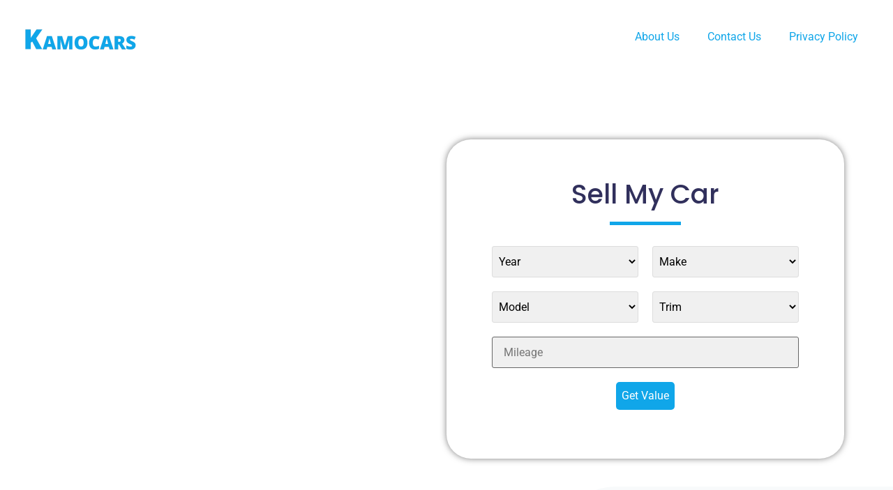

--- FILE ---
content_type: text/html; charset=UTF-8
request_url: https://www.kamocars.com/sell-my-car-st-albert/
body_size: 22930
content:
<!doctype html>
<html lang="en-US">
<head>
	<meta charset="UTF-8">
	<meta name="viewport" content="width=device-width, initial-scale=1">
	<link rel="profile" href="https://gmpg.org/xfn/11">
	<meta name='robots' content='index, follow, max-image-preview:large, max-snippet:-1, max-video-preview:-1' />
	<style>img:is([sizes="auto" i], [sizes^="auto," i]) { contain-intrinsic-size: 3000px 1500px }</style>
	<!-- Google tag (gtag.js) consent mode dataLayer added by Site Kit -->
<script id="google_gtagjs-js-consent-mode-data-layer">
window.dataLayer = window.dataLayer || [];function gtag(){dataLayer.push(arguments);}
gtag('consent', 'default', {"ad_personalization":"denied","ad_storage":"denied","ad_user_data":"denied","analytics_storage":"denied","functionality_storage":"denied","security_storage":"denied","personalization_storage":"denied","region":["AT","BE","BG","CH","CY","CZ","DE","DK","EE","ES","FI","FR","GB","GR","HR","HU","IE","IS","IT","LI","LT","LU","LV","MT","NL","NO","PL","PT","RO","SE","SI","SK"],"wait_for_update":500});
window._googlesitekitConsentCategoryMap = {"statistics":["analytics_storage"],"marketing":["ad_storage","ad_user_data","ad_personalization"],"functional":["functionality_storage","security_storage"],"preferences":["personalization_storage"]};
window._googlesitekitConsents = {"ad_personalization":"denied","ad_storage":"denied","ad_user_data":"denied","analytics_storage":"denied","functionality_storage":"denied","security_storage":"denied","personalization_storage":"denied","region":["AT","BE","BG","CH","CY","CZ","DE","DK","EE","ES","FI","FR","GB","GR","HR","HU","IE","IS","IT","LI","LT","LU","LV","MT","NL","NO","PL","PT","RO","SE","SI","SK"],"wait_for_update":500};
</script>
<!-- End Google tag (gtag.js) consent mode dataLayer added by Site Kit -->

	<!-- This site is optimized with the Yoast SEO Premium plugin v22.7 (Yoast SEO v22.7) - https://yoast.com/wordpress/plugins/seo/ -->
	<title>Sell My Car St. Albert - Instant Cash Offer - Kamocars</title>
	<meta name="description" content="sell your car St. Albert, here at Kamocars, we make it an easy and hassle-free selling process. Receive an Instant cash offer today!" />
	<link rel="canonical" href="https://www.kamocars.com/sell-my-car-st-albert/" />
	<meta property="og:locale" content="en_US" />
	<meta property="og:type" content="article" />
	<meta property="og:title" content="Sell My Car St. Albert" />
	<meta property="og:description" content="sell your car St. Albert, here at Kamocars, we make it an easy and hassle-free selling process. Receive an Instant cash offer today!" />
	<meta property="og:url" content="https://www.kamocars.com/sell-my-car-st-albert/" />
	<meta property="og:site_name" content="Kamocars" />
	<meta property="article:publisher" content="https://www.facebook.com/kamocars.ca" />
	<meta property="article:modified_time" content="2024-02-12T19:24:13+00:00" />
	<meta property="og:image" content="https://www.kamocars.com/wp-content/uploads/2024/01/Neutral-Minimal-New-Launch-Fashion-Your-Story.webp" />
	<meta property="og:image:width" content="810" />
	<meta property="og:image:height" content="1440" />
	<meta property="og:image:type" content="image/webp" />
	<meta name="twitter:card" content="summary_large_image" />
	<meta name="twitter:label1" content="Est. reading time" />
	<meta name="twitter:data1" content="1 minute" />
	<script type="application/ld+json" class="yoast-schema-graph">{"@context":"https://schema.org","@graph":[{"@type":"WebPage","@id":"https://www.kamocars.com/sell-my-car-st-albert/","url":"https://www.kamocars.com/sell-my-car-st-albert/","name":"Sell My Car St. Albert - Instant Cash Offer - Kamocars","isPartOf":{"@id":"https://www.kamocars.com/#website"},"primaryImageOfPage":{"@id":"https://www.kamocars.com/sell-my-car-st-albert/#primaryimage"},"image":{"@id":"https://www.kamocars.com/sell-my-car-st-albert/#primaryimage"},"thumbnailUrl":"https://www.kamocars.com/wp-content/uploads/2024/01/Neutral-Minimal-New-Launch-Fashion-Your-Story.webp","datePublished":"2024-01-25T02:48:02+00:00","dateModified":"2024-02-12T19:24:13+00:00","description":"sell your car St. Albert, here at Kamocars, we make it an easy and hassle-free selling process. Receive an Instant cash offer today!","breadcrumb":{"@id":"https://www.kamocars.com/sell-my-car-st-albert/#breadcrumb"},"inLanguage":"en-US","potentialAction":[{"@type":"ReadAction","target":["https://www.kamocars.com/sell-my-car-st-albert/"]}]},{"@type":"ImageObject","inLanguage":"en-US","@id":"https://www.kamocars.com/sell-my-car-st-albert/#primaryimage","url":"https://www.kamocars.com/wp-content/uploads/2024/01/Neutral-Minimal-New-Launch-Fashion-Your-Story.webp","contentUrl":"https://www.kamocars.com/wp-content/uploads/2024/01/Neutral-Minimal-New-Launch-Fashion-Your-Story.webp","width":810,"height":1440,"caption":"Sell my car kamocars"},{"@type":"BreadcrumbList","@id":"https://www.kamocars.com/sell-my-car-st-albert/#breadcrumb","itemListElement":[{"@type":"ListItem","position":1,"name":"Home","item":"https://www.kamocars.com/"},{"@type":"ListItem","position":2,"name":"Sell My Car St. Albert"}]},{"@type":"WebSite","@id":"https://www.kamocars.com/#website","url":"https://www.kamocars.com/","name":"kamocars","description":"Canada&#039;s Biggest Car Buyer","publisher":{"@id":"https://www.kamocars.com/#organization"},"potentialAction":[{"@type":"SearchAction","target":{"@type":"EntryPoint","urlTemplate":"https://www.kamocars.com/?s={search_term_string}"},"query-input":"required name=search_term_string"}],"inLanguage":"en-US"},{"@type":"Organization","@id":"https://www.kamocars.com/#organization","name":"kamocars","url":"https://www.kamocars.com/","logo":{"@type":"ImageObject","inLanguage":"en-US","@id":"https://www.kamocars.com/#/schema/logo/image/","url":"https://www.kamocars.com/wp-content/uploads/2023/12/Untitled-design-7.png","contentUrl":"https://www.kamocars.com/wp-content/uploads/2023/12/Untitled-design-7.png","width":350,"height":100,"caption":"kamocars"},"image":{"@id":"https://www.kamocars.com/#/schema/logo/image/"},"sameAs":["https://www.facebook.com/kamocars.ca","https://www.instagram.com/kamocars/","https://www.youtube.com/@kamocars9419"]}]}</script>
	<!-- / Yoast SEO Premium plugin. -->


<link rel='dns-prefetch' href='//js.hs-scripts.com' />
<link rel='dns-prefetch' href='//www.googletagmanager.com' />
<link rel='dns-prefetch' href='//stats.wp.com' />
<link rel='dns-prefetch' href='//pagead2.googlesyndication.com' />
<link rel="alternate" type="application/rss+xml" title="Kamocars &raquo; Feed" href="https://www.kamocars.com/feed/" />
<link rel="alternate" type="application/rss+xml" title="Kamocars &raquo; Comments Feed" href="https://www.kamocars.com/comments/feed/" />
<script>
window._wpemojiSettings = {"baseUrl":"https:\/\/s.w.org\/images\/core\/emoji\/16.0.1\/72x72\/","ext":".png","svgUrl":"https:\/\/s.w.org\/images\/core\/emoji\/16.0.1\/svg\/","svgExt":".svg","source":{"concatemoji":"https:\/\/www.kamocars.com\/wp-includes\/js\/wp-emoji-release.min.js?ver=6.8.3"}};
/*! This file is auto-generated */
!function(s,n){var o,i,e;function c(e){try{var t={supportTests:e,timestamp:(new Date).valueOf()};sessionStorage.setItem(o,JSON.stringify(t))}catch(e){}}function p(e,t,n){e.clearRect(0,0,e.canvas.width,e.canvas.height),e.fillText(t,0,0);var t=new Uint32Array(e.getImageData(0,0,e.canvas.width,e.canvas.height).data),a=(e.clearRect(0,0,e.canvas.width,e.canvas.height),e.fillText(n,0,0),new Uint32Array(e.getImageData(0,0,e.canvas.width,e.canvas.height).data));return t.every(function(e,t){return e===a[t]})}function u(e,t){e.clearRect(0,0,e.canvas.width,e.canvas.height),e.fillText(t,0,0);for(var n=e.getImageData(16,16,1,1),a=0;a<n.data.length;a++)if(0!==n.data[a])return!1;return!0}function f(e,t,n,a){switch(t){case"flag":return n(e,"\ud83c\udff3\ufe0f\u200d\u26a7\ufe0f","\ud83c\udff3\ufe0f\u200b\u26a7\ufe0f")?!1:!n(e,"\ud83c\udde8\ud83c\uddf6","\ud83c\udde8\u200b\ud83c\uddf6")&&!n(e,"\ud83c\udff4\udb40\udc67\udb40\udc62\udb40\udc65\udb40\udc6e\udb40\udc67\udb40\udc7f","\ud83c\udff4\u200b\udb40\udc67\u200b\udb40\udc62\u200b\udb40\udc65\u200b\udb40\udc6e\u200b\udb40\udc67\u200b\udb40\udc7f");case"emoji":return!a(e,"\ud83e\udedf")}return!1}function g(e,t,n,a){var r="undefined"!=typeof WorkerGlobalScope&&self instanceof WorkerGlobalScope?new OffscreenCanvas(300,150):s.createElement("canvas"),o=r.getContext("2d",{willReadFrequently:!0}),i=(o.textBaseline="top",o.font="600 32px Arial",{});return e.forEach(function(e){i[e]=t(o,e,n,a)}),i}function t(e){var t=s.createElement("script");t.src=e,t.defer=!0,s.head.appendChild(t)}"undefined"!=typeof Promise&&(o="wpEmojiSettingsSupports",i=["flag","emoji"],n.supports={everything:!0,everythingExceptFlag:!0},e=new Promise(function(e){s.addEventListener("DOMContentLoaded",e,{once:!0})}),new Promise(function(t){var n=function(){try{var e=JSON.parse(sessionStorage.getItem(o));if("object"==typeof e&&"number"==typeof e.timestamp&&(new Date).valueOf()<e.timestamp+604800&&"object"==typeof e.supportTests)return e.supportTests}catch(e){}return null}();if(!n){if("undefined"!=typeof Worker&&"undefined"!=typeof OffscreenCanvas&&"undefined"!=typeof URL&&URL.createObjectURL&&"undefined"!=typeof Blob)try{var e="postMessage("+g.toString()+"("+[JSON.stringify(i),f.toString(),p.toString(),u.toString()].join(",")+"));",a=new Blob([e],{type:"text/javascript"}),r=new Worker(URL.createObjectURL(a),{name:"wpTestEmojiSupports"});return void(r.onmessage=function(e){c(n=e.data),r.terminate(),t(n)})}catch(e){}c(n=g(i,f,p,u))}t(n)}).then(function(e){for(var t in e)n.supports[t]=e[t],n.supports.everything=n.supports.everything&&n.supports[t],"flag"!==t&&(n.supports.everythingExceptFlag=n.supports.everythingExceptFlag&&n.supports[t]);n.supports.everythingExceptFlag=n.supports.everythingExceptFlag&&!n.supports.flag,n.DOMReady=!1,n.readyCallback=function(){n.DOMReady=!0}}).then(function(){return e}).then(function(){var e;n.supports.everything||(n.readyCallback(),(e=n.source||{}).concatemoji?t(e.concatemoji):e.wpemoji&&e.twemoji&&(t(e.twemoji),t(e.wpemoji)))}))}((window,document),window._wpemojiSettings);
</script>
<style id='wp-emoji-styles-inline-css'>

	img.wp-smiley, img.emoji {
		display: inline !important;
		border: none !important;
		box-shadow: none !important;
		height: 1em !important;
		width: 1em !important;
		margin: 0 0.07em !important;
		vertical-align: -0.1em !important;
		background: none !important;
		padding: 0 !important;
	}
</style>
<style id='classic-theme-styles-inline-css'>
/*! This file is auto-generated */
.wp-block-button__link{color:#fff;background-color:#32373c;border-radius:9999px;box-shadow:none;text-decoration:none;padding:calc(.667em + 2px) calc(1.333em + 2px);font-size:1.125em}.wp-block-file__button{background:#32373c;color:#fff;text-decoration:none}
</style>
<link rel='stylesheet' id='mediaelement-css' href='https://www.kamocars.com/wp-includes/js/mediaelement/mediaelementplayer-legacy.min.css?ver=4.2.17' media='all' />
<link rel='stylesheet' id='wp-mediaelement-css' href='https://www.kamocars.com/wp-includes/js/mediaelement/wp-mediaelement.min.css?ver=6.8.3' media='all' />
<style id='jetpack-sharing-buttons-style-inline-css'>
.jetpack-sharing-buttons__services-list{display:flex;flex-direction:row;flex-wrap:wrap;gap:0;list-style-type:none;margin:5px;padding:0}.jetpack-sharing-buttons__services-list.has-small-icon-size{font-size:12px}.jetpack-sharing-buttons__services-list.has-normal-icon-size{font-size:16px}.jetpack-sharing-buttons__services-list.has-large-icon-size{font-size:24px}.jetpack-sharing-buttons__services-list.has-huge-icon-size{font-size:36px}@media print{.jetpack-sharing-buttons__services-list{display:none!important}}.editor-styles-wrapper .wp-block-jetpack-sharing-buttons{gap:0;padding-inline-start:0}ul.jetpack-sharing-buttons__services-list.has-background{padding:1.25em 2.375em}
</style>
<style id='global-styles-inline-css'>
:root{--wp--preset--aspect-ratio--square: 1;--wp--preset--aspect-ratio--4-3: 4/3;--wp--preset--aspect-ratio--3-4: 3/4;--wp--preset--aspect-ratio--3-2: 3/2;--wp--preset--aspect-ratio--2-3: 2/3;--wp--preset--aspect-ratio--16-9: 16/9;--wp--preset--aspect-ratio--9-16: 9/16;--wp--preset--color--black: #000000;--wp--preset--color--cyan-bluish-gray: #abb8c3;--wp--preset--color--white: #ffffff;--wp--preset--color--pale-pink: #f78da7;--wp--preset--color--vivid-red: #cf2e2e;--wp--preset--color--luminous-vivid-orange: #ff6900;--wp--preset--color--luminous-vivid-amber: #fcb900;--wp--preset--color--light-green-cyan: #7bdcb5;--wp--preset--color--vivid-green-cyan: #00d084;--wp--preset--color--pale-cyan-blue: #8ed1fc;--wp--preset--color--vivid-cyan-blue: #0693e3;--wp--preset--color--vivid-purple: #9b51e0;--wp--preset--gradient--vivid-cyan-blue-to-vivid-purple: linear-gradient(135deg,rgba(6,147,227,1) 0%,rgb(155,81,224) 100%);--wp--preset--gradient--light-green-cyan-to-vivid-green-cyan: linear-gradient(135deg,rgb(122,220,180) 0%,rgb(0,208,130) 100%);--wp--preset--gradient--luminous-vivid-amber-to-luminous-vivid-orange: linear-gradient(135deg,rgba(252,185,0,1) 0%,rgba(255,105,0,1) 100%);--wp--preset--gradient--luminous-vivid-orange-to-vivid-red: linear-gradient(135deg,rgba(255,105,0,1) 0%,rgb(207,46,46) 100%);--wp--preset--gradient--very-light-gray-to-cyan-bluish-gray: linear-gradient(135deg,rgb(238,238,238) 0%,rgb(169,184,195) 100%);--wp--preset--gradient--cool-to-warm-spectrum: linear-gradient(135deg,rgb(74,234,220) 0%,rgb(151,120,209) 20%,rgb(207,42,186) 40%,rgb(238,44,130) 60%,rgb(251,105,98) 80%,rgb(254,248,76) 100%);--wp--preset--gradient--blush-light-purple: linear-gradient(135deg,rgb(255,206,236) 0%,rgb(152,150,240) 100%);--wp--preset--gradient--blush-bordeaux: linear-gradient(135deg,rgb(254,205,165) 0%,rgb(254,45,45) 50%,rgb(107,0,62) 100%);--wp--preset--gradient--luminous-dusk: linear-gradient(135deg,rgb(255,203,112) 0%,rgb(199,81,192) 50%,rgb(65,88,208) 100%);--wp--preset--gradient--pale-ocean: linear-gradient(135deg,rgb(255,245,203) 0%,rgb(182,227,212) 50%,rgb(51,167,181) 100%);--wp--preset--gradient--electric-grass: linear-gradient(135deg,rgb(202,248,128) 0%,rgb(113,206,126) 100%);--wp--preset--gradient--midnight: linear-gradient(135deg,rgb(2,3,129) 0%,rgb(40,116,252) 100%);--wp--preset--font-size--small: 13px;--wp--preset--font-size--medium: 20px;--wp--preset--font-size--large: 36px;--wp--preset--font-size--x-large: 42px;--wp--preset--spacing--20: 0.44rem;--wp--preset--spacing--30: 0.67rem;--wp--preset--spacing--40: 1rem;--wp--preset--spacing--50: 1.5rem;--wp--preset--spacing--60: 2.25rem;--wp--preset--spacing--70: 3.38rem;--wp--preset--spacing--80: 5.06rem;--wp--preset--shadow--natural: 6px 6px 9px rgba(0, 0, 0, 0.2);--wp--preset--shadow--deep: 12px 12px 50px rgba(0, 0, 0, 0.4);--wp--preset--shadow--sharp: 6px 6px 0px rgba(0, 0, 0, 0.2);--wp--preset--shadow--outlined: 6px 6px 0px -3px rgba(255, 255, 255, 1), 6px 6px rgba(0, 0, 0, 1);--wp--preset--shadow--crisp: 6px 6px 0px rgba(0, 0, 0, 1);}:where(.is-layout-flex){gap: 0.5em;}:where(.is-layout-grid){gap: 0.5em;}body .is-layout-flex{display: flex;}.is-layout-flex{flex-wrap: wrap;align-items: center;}.is-layout-flex > :is(*, div){margin: 0;}body .is-layout-grid{display: grid;}.is-layout-grid > :is(*, div){margin: 0;}:where(.wp-block-columns.is-layout-flex){gap: 2em;}:where(.wp-block-columns.is-layout-grid){gap: 2em;}:where(.wp-block-post-template.is-layout-flex){gap: 1.25em;}:where(.wp-block-post-template.is-layout-grid){gap: 1.25em;}.has-black-color{color: var(--wp--preset--color--black) !important;}.has-cyan-bluish-gray-color{color: var(--wp--preset--color--cyan-bluish-gray) !important;}.has-white-color{color: var(--wp--preset--color--white) !important;}.has-pale-pink-color{color: var(--wp--preset--color--pale-pink) !important;}.has-vivid-red-color{color: var(--wp--preset--color--vivid-red) !important;}.has-luminous-vivid-orange-color{color: var(--wp--preset--color--luminous-vivid-orange) !important;}.has-luminous-vivid-amber-color{color: var(--wp--preset--color--luminous-vivid-amber) !important;}.has-light-green-cyan-color{color: var(--wp--preset--color--light-green-cyan) !important;}.has-vivid-green-cyan-color{color: var(--wp--preset--color--vivid-green-cyan) !important;}.has-pale-cyan-blue-color{color: var(--wp--preset--color--pale-cyan-blue) !important;}.has-vivid-cyan-blue-color{color: var(--wp--preset--color--vivid-cyan-blue) !important;}.has-vivid-purple-color{color: var(--wp--preset--color--vivid-purple) !important;}.has-black-background-color{background-color: var(--wp--preset--color--black) !important;}.has-cyan-bluish-gray-background-color{background-color: var(--wp--preset--color--cyan-bluish-gray) !important;}.has-white-background-color{background-color: var(--wp--preset--color--white) !important;}.has-pale-pink-background-color{background-color: var(--wp--preset--color--pale-pink) !important;}.has-vivid-red-background-color{background-color: var(--wp--preset--color--vivid-red) !important;}.has-luminous-vivid-orange-background-color{background-color: var(--wp--preset--color--luminous-vivid-orange) !important;}.has-luminous-vivid-amber-background-color{background-color: var(--wp--preset--color--luminous-vivid-amber) !important;}.has-light-green-cyan-background-color{background-color: var(--wp--preset--color--light-green-cyan) !important;}.has-vivid-green-cyan-background-color{background-color: var(--wp--preset--color--vivid-green-cyan) !important;}.has-pale-cyan-blue-background-color{background-color: var(--wp--preset--color--pale-cyan-blue) !important;}.has-vivid-cyan-blue-background-color{background-color: var(--wp--preset--color--vivid-cyan-blue) !important;}.has-vivid-purple-background-color{background-color: var(--wp--preset--color--vivid-purple) !important;}.has-black-border-color{border-color: var(--wp--preset--color--black) !important;}.has-cyan-bluish-gray-border-color{border-color: var(--wp--preset--color--cyan-bluish-gray) !important;}.has-white-border-color{border-color: var(--wp--preset--color--white) !important;}.has-pale-pink-border-color{border-color: var(--wp--preset--color--pale-pink) !important;}.has-vivid-red-border-color{border-color: var(--wp--preset--color--vivid-red) !important;}.has-luminous-vivid-orange-border-color{border-color: var(--wp--preset--color--luminous-vivid-orange) !important;}.has-luminous-vivid-amber-border-color{border-color: var(--wp--preset--color--luminous-vivid-amber) !important;}.has-light-green-cyan-border-color{border-color: var(--wp--preset--color--light-green-cyan) !important;}.has-vivid-green-cyan-border-color{border-color: var(--wp--preset--color--vivid-green-cyan) !important;}.has-pale-cyan-blue-border-color{border-color: var(--wp--preset--color--pale-cyan-blue) !important;}.has-vivid-cyan-blue-border-color{border-color: var(--wp--preset--color--vivid-cyan-blue) !important;}.has-vivid-purple-border-color{border-color: var(--wp--preset--color--vivid-purple) !important;}.has-vivid-cyan-blue-to-vivid-purple-gradient-background{background: var(--wp--preset--gradient--vivid-cyan-blue-to-vivid-purple) !important;}.has-light-green-cyan-to-vivid-green-cyan-gradient-background{background: var(--wp--preset--gradient--light-green-cyan-to-vivid-green-cyan) !important;}.has-luminous-vivid-amber-to-luminous-vivid-orange-gradient-background{background: var(--wp--preset--gradient--luminous-vivid-amber-to-luminous-vivid-orange) !important;}.has-luminous-vivid-orange-to-vivid-red-gradient-background{background: var(--wp--preset--gradient--luminous-vivid-orange-to-vivid-red) !important;}.has-very-light-gray-to-cyan-bluish-gray-gradient-background{background: var(--wp--preset--gradient--very-light-gray-to-cyan-bluish-gray) !important;}.has-cool-to-warm-spectrum-gradient-background{background: var(--wp--preset--gradient--cool-to-warm-spectrum) !important;}.has-blush-light-purple-gradient-background{background: var(--wp--preset--gradient--blush-light-purple) !important;}.has-blush-bordeaux-gradient-background{background: var(--wp--preset--gradient--blush-bordeaux) !important;}.has-luminous-dusk-gradient-background{background: var(--wp--preset--gradient--luminous-dusk) !important;}.has-pale-ocean-gradient-background{background: var(--wp--preset--gradient--pale-ocean) !important;}.has-electric-grass-gradient-background{background: var(--wp--preset--gradient--electric-grass) !important;}.has-midnight-gradient-background{background: var(--wp--preset--gradient--midnight) !important;}.has-small-font-size{font-size: var(--wp--preset--font-size--small) !important;}.has-medium-font-size{font-size: var(--wp--preset--font-size--medium) !important;}.has-large-font-size{font-size: var(--wp--preset--font-size--large) !important;}.has-x-large-font-size{font-size: var(--wp--preset--font-size--x-large) !important;}
:where(.wp-block-post-template.is-layout-flex){gap: 1.25em;}:where(.wp-block-post-template.is-layout-grid){gap: 1.25em;}
:where(.wp-block-columns.is-layout-flex){gap: 2em;}:where(.wp-block-columns.is-layout-grid){gap: 2em;}
:root :where(.wp-block-pullquote){font-size: 1.5em;line-height: 1.6;}
</style>
<link rel='stylesheet' id='contact-form-7-css' href='https://www.kamocars.com/wp-content/plugins/contact-form-7/includes/css/styles.css?ver=5.8.7' media='all' />
<link rel='stylesheet' id='hello-elementor-css' href='https://www.kamocars.com/wp-content/themes/hello-elementor/style.min.css?ver=3.0.1' media='all' />
<link rel='stylesheet' id='hello-elementor-theme-style-css' href='https://www.kamocars.com/wp-content/themes/hello-elementor/theme.min.css?ver=3.0.1' media='all' />
<link rel='stylesheet' id='hello-elementor-header-footer-css' href='https://www.kamocars.com/wp-content/themes/hello-elementor/header-footer.min.css?ver=3.0.1' media='all' />
<link rel='stylesheet' id='elementor-frontend-css' href='https://www.kamocars.com/wp-content/plugins/elementor/assets/css/frontend.min.css?ver=3.32.5' media='all' />
<link rel='stylesheet' id='elementor-post-7-css' href='https://www.kamocars.com/wp-content/uploads/elementor/css/post-7.css?ver=1761817063' media='all' />
<link rel='stylesheet' id='widget-image-css' href='https://www.kamocars.com/wp-content/plugins/elementor/assets/css/widget-image.min.css?ver=3.32.5' media='all' />
<link rel='stylesheet' id='widget-nav-menu-css' href='https://www.kamocars.com/wp-content/plugins/elementor-pro/assets/css/widget-nav-menu.min.css?ver=3.32.3' media='all' />
<link rel='stylesheet' id='widget-image-box-css' href='https://www.kamocars.com/wp-content/plugins/elementor/assets/css/widget-image-box.min.css?ver=3.32.5' media='all' />
<link rel='stylesheet' id='widget-social-icons-css' href='https://www.kamocars.com/wp-content/plugins/elementor/assets/css/widget-social-icons.min.css?ver=3.32.5' media='all' />
<link rel='stylesheet' id='e-apple-webkit-css' href='https://www.kamocars.com/wp-content/plugins/elementor/assets/css/conditionals/apple-webkit.min.css?ver=3.32.5' media='all' />
<link rel='stylesheet' id='widget-heading-css' href='https://www.kamocars.com/wp-content/plugins/elementor/assets/css/widget-heading.min.css?ver=3.32.5' media='all' />
<link rel='stylesheet' id='widget-icon-list-css' href='https://www.kamocars.com/wp-content/plugins/elementor/assets/css/widget-icon-list.min.css?ver=3.32.5' media='all' />
<link rel='stylesheet' id='eael-general-css' href='https://www.kamocars.com/wp-content/plugins/essential-addons-for-elementor-lite/assets/front-end/css/view/general.min.css?ver=6.4.0' media='all' />
<link rel='stylesheet' id='eael-1882-css' href='https://www.kamocars.com/wp-content/uploads/essential-addons-elementor/eael-1882.css?ver=1707765853' media='all' />
<link rel='stylesheet' id='e-animation-fadeInLeft-css' href='https://www.kamocars.com/wp-content/plugins/elementor/assets/lib/animations/styles/fadeInLeft.min.css?ver=3.32.5' media='all' />
<link rel='stylesheet' id='widget-divider-css' href='https://www.kamocars.com/wp-content/plugins/elementor/assets/css/widget-divider.min.css?ver=3.32.5' media='all' />
<link rel='stylesheet' id='fluent-form-styles-css' href='https://www.kamocars.com/wp-content/plugins/fluentform/assets/css/fluent-forms-public.css?ver=6.1.4' media='all' />
<link rel='stylesheet' id='fluentform-public-default-css' href='https://www.kamocars.com/wp-content/plugins/fluentform/assets/css/fluentform-public-default.css?ver=6.1.4' media='all' />
<link rel='stylesheet' id='e-animation-fadeInUp-css' href='https://www.kamocars.com/wp-content/plugins/elementor/assets/lib/animations/styles/fadeInUp.min.css?ver=3.32.5' media='all' />
<link rel='stylesheet' id='e-animation-shrink-css' href='https://www.kamocars.com/wp-content/plugins/elementor/assets/lib/animations/styles/e-animation-shrink.min.css?ver=3.32.5' media='all' />
<link rel='stylesheet' id='e-animation-fadeInRight-css' href='https://www.kamocars.com/wp-content/plugins/elementor/assets/lib/animations/styles/fadeInRight.min.css?ver=3.32.5' media='all' />
<link rel='stylesheet' id='elementor-post-1882-css' href='https://www.kamocars.com/wp-content/uploads/elementor/css/post-1882.css?ver=1761862181' media='all' />
<link rel='stylesheet' id='elementor-post-1905-css' href='https://www.kamocars.com/wp-content/uploads/elementor/css/post-1905.css?ver=1761817064' media='all' />
<link rel='stylesheet' id='fluentform-elementor-widget-css' href='https://www.kamocars.com/wp-content/plugins/fluentform/assets/css/fluent-forms-elementor-widget.css?ver=6.1.4' media='all' />
<link rel='stylesheet' id='elementor-post-1908-css' href='https://www.kamocars.com/wp-content/uploads/elementor/css/post-1908.css?ver=1761817064' media='all' />
<link rel='stylesheet' id='elementor-gf-local-roboto-css' href='https://www.kamocars.com/wp-content/uploads/elementor/google-fonts/css/roboto.css?ver=1742245858' media='all' />
<link rel='stylesheet' id='elementor-gf-local-robotoslab-css' href='https://www.kamocars.com/wp-content/uploads/elementor/google-fonts/css/robotoslab.css?ver=1742245861' media='all' />
<link rel='stylesheet' id='elementor-gf-local-poppins-css' href='https://www.kamocars.com/wp-content/uploads/elementor/google-fonts/css/poppins.css?ver=1742245863' media='all' />
<script src="https://www.kamocars.com/wp-includes/js/jquery/jquery.min.js?ver=3.7.1" id="jquery-core-js"></script>
<script src="https://www.kamocars.com/wp-includes/js/jquery/jquery-migrate.min.js?ver=3.4.1" id="jquery-migrate-js"></script>

<!-- Google tag (gtag.js) snippet added by Site Kit -->
<!-- Google Analytics snippet added by Site Kit -->
<script src="https://www.googletagmanager.com/gtag/js?id=GT-WB2FJVX" id="google_gtagjs-js" async></script>
<script id="google_gtagjs-js-after">
window.dataLayer = window.dataLayer || [];function gtag(){dataLayer.push(arguments);}
gtag("set","linker",{"domains":["www.kamocars.com"]});
gtag("js", new Date());
gtag("set", "developer_id.dZTNiMT", true);
gtag("config", "GT-WB2FJVX", {"googlesitekit_post_type":"page"});
</script>
<link rel="https://api.w.org/" href="https://www.kamocars.com/wp-json/" /><link rel="alternate" title="JSON" type="application/json" href="https://www.kamocars.com/wp-json/wp/v2/pages/1882" /><link rel="EditURI" type="application/rsd+xml" title="RSD" href="https://www.kamocars.com/xmlrpc.php?rsd" />
<meta name="generator" content="WordPress 6.8.3" />
<link rel='shortlink' href='https://www.kamocars.com/?p=1882' />
<link rel="alternate" title="oEmbed (JSON)" type="application/json+oembed" href="https://www.kamocars.com/wp-json/oembed/1.0/embed?url=https%3A%2F%2Fwww.kamocars.com%2Fsell-my-car-st-albert%2F" />
<link rel="alternate" title="oEmbed (XML)" type="text/xml+oembed" href="https://www.kamocars.com/wp-json/oembed/1.0/embed?url=https%3A%2F%2Fwww.kamocars.com%2Fsell-my-car-st-albert%2F&#038;format=xml" />
<meta name="generator" content="Site Kit by Google 1.164.0" />			<!-- DO NOT COPY THIS SNIPPET! Start of Page Analytics Tracking for HubSpot WordPress plugin v11.3.6-->
			<script class="hsq-set-content-id" data-content-id="standard-page">
				var _hsq = _hsq || [];
				_hsq.push(["setContentType", "standard-page"]);
			</script>
			<!-- DO NOT COPY THIS SNIPPET! End of Page Analytics Tracking for HubSpot WordPress plugin -->
				<style>img#wpstats{display:none}</style>
		
<!-- Google AdSense meta tags added by Site Kit -->
<meta name="google-adsense-platform-account" content="ca-host-pub-2644536267352236">
<meta name="google-adsense-platform-domain" content="sitekit.withgoogle.com">
<!-- End Google AdSense meta tags added by Site Kit -->
<meta name="generator" content="Elementor 3.32.5; features: e_font_icon_svg, additional_custom_breakpoints; settings: css_print_method-external, google_font-enabled, font_display-swap">
			<style>
				.e-con.e-parent:nth-of-type(n+4):not(.e-lazyloaded):not(.e-no-lazyload),
				.e-con.e-parent:nth-of-type(n+4):not(.e-lazyloaded):not(.e-no-lazyload) * {
					background-image: none !important;
				}
				@media screen and (max-height: 1024px) {
					.e-con.e-parent:nth-of-type(n+3):not(.e-lazyloaded):not(.e-no-lazyload),
					.e-con.e-parent:nth-of-type(n+3):not(.e-lazyloaded):not(.e-no-lazyload) * {
						background-image: none !important;
					}
				}
				@media screen and (max-height: 640px) {
					.e-con.e-parent:nth-of-type(n+2):not(.e-lazyloaded):not(.e-no-lazyload),
					.e-con.e-parent:nth-of-type(n+2):not(.e-lazyloaded):not(.e-no-lazyload) * {
						background-image: none !important;
					}
				}
			</style>
			
<!-- Google AdSense snippet added by Site Kit -->
<script async src="https://pagead2.googlesyndication.com/pagead/js/adsbygoogle.js?client=ca-pub-7922510967766221&amp;host=ca-host-pub-2644536267352236" crossorigin="anonymous"></script>

<!-- End Google AdSense snippet added by Site Kit -->
<link rel="icon" href="https://www.kamocars.com/wp-content/uploads/2024/01/kamocar-favicon.webp" sizes="32x32" />
<link rel="icon" href="https://www.kamocars.com/wp-content/uploads/2024/01/kamocar-favicon.webp" sizes="192x192" />
<link rel="apple-touch-icon" href="https://www.kamocars.com/wp-content/uploads/2024/01/kamocar-favicon.webp" />
<meta name="msapplication-TileImage" content="https://www.kamocars.com/wp-content/uploads/2024/01/kamocar-favicon.webp" />
		<style id="wp-custom-css">
			

/** Start Block Kit CSS: 136-3-fc37602abad173a9d9d95d89bbe6bb80 **/

.envato-block__preview{overflow: visible !important;}

/** End Block Kit CSS: 136-3-fc37602abad173a9d9d95d89bbe6bb80 **/



/** Start Block Kit CSS: 105-3-0fb64e69c49a8e10692d28840c54ef95 **/

.envato-kit-102-phone-overlay {
	position: absolute !important;
	display: block !important;
	top: 0%;
	left: 0%;
	right: 0%;
	margin: auto;
	z-index: 1;
}

/** End Block Kit CSS: 105-3-0fb64e69c49a8e10692d28840c54ef95 **/



/** Start Block Kit CSS: 69-3-4f8cfb8a1a68ec007f2be7a02bdeadd9 **/

.envato-kit-66-menu .e--pointer-framed .elementor-item:before{
	border-radius:1px;
}

.envato-kit-66-subscription-form .elementor-form-fields-wrapper{
	position:relative;
}

.envato-kit-66-subscription-form .elementor-form-fields-wrapper .elementor-field-type-submit{
	position:static;
}

.envato-kit-66-subscription-form .elementor-form-fields-wrapper .elementor-field-type-submit button{
	position: absolute;
    top: 50%;
    right: 6px;
    transform: translate(0, -50%);
		-moz-transform: translate(0, -50%);
		-webmit-transform: translate(0, -50%);
}

.envato-kit-66-testi-slider .elementor-testimonial__footer{
	margin-top: -60px !important;
	z-index: 99;
  position: relative;
}

.envato-kit-66-featured-slider .elementor-slides .slick-prev{
	width:50px;
	height:50px;
	background-color:#ffffff !important;
	transform:rotate(45deg);
	-moz-transform:rotate(45deg);
	-webkit-transform:rotate(45deg);
	left:-25px !important;
	-webkit-box-shadow: 0px 1px 2px 1px rgba(0,0,0,0.32);
	-moz-box-shadow: 0px 1px 2px 1px rgba(0,0,0,0.32);
	box-shadow: 0px 1px 2px 1px rgba(0,0,0,0.32);
}

.envato-kit-66-featured-slider .elementor-slides .slick-prev:before{
	display:block;
	margin-top:0px;
	margin-left:0px;
	transform:rotate(-45deg);
	-moz-transform:rotate(-45deg);
	-webkit-transform:rotate(-45deg);
}

.envato-kit-66-featured-slider .elementor-slides .slick-next{
	width:50px;
	height:50px;
	background-color:#ffffff !important;
	transform:rotate(45deg);
	-moz-transform:rotate(45deg);
	-webkit-transform:rotate(45deg);
	right:-25px !important;
	-webkit-box-shadow: 0px 1px 2px 1px rgba(0,0,0,0.32);
	-moz-box-shadow: 0px 1px 2px 1px rgba(0,0,0,0.32);
	box-shadow: 0px 1px 2px 1px rgba(0,0,0,0.32);
}

.envato-kit-66-featured-slider .elementor-slides .slick-next:before{
	display:block;
	margin-top:-5px;
	margin-right:-5px;
	transform:rotate(-45deg);
	-moz-transform:rotate(-45deg);
	-webkit-transform:rotate(-45deg);
}

.envato-kit-66-orangetext{
	color:#f4511e;
}

.envato-kit-66-countdown .elementor-countdown-label{
	display:inline-block !important;
	border:2px solid rgba(255,255,255,0.2);
	padding:9px 20px;
}

/** End Block Kit CSS: 69-3-4f8cfb8a1a68ec007f2be7a02bdeadd9 **/



/** Start Template Kit CSS: Accelerator (css/customizer.css) **/



/** End Template Kit CSS: Accelerator (css/customizer.css) **/

/** instant offer Form start**/
.shortcode-container {
    height: 45px;
}

/** instant offer Form end **/

/** instant offer estimation start **/
.price{
    font-size: 32px;
    font-weight: 500;
    color: #2c85fe;
	  border: none !important;
    padding: 0 !important;
	  outline: 0px;
}
[type=submit], button{
	background-color: #10A6E9 !important;
}
/** instant offer estimation end **/
		</style>
		<style id="wpforms-css-vars-root">
				:root {
					--wpforms-field-border-radius: 3px;
--wpforms-field-background-color: #ffffff;
--wpforms-field-border-color: rgba( 0, 0, 0, 0.25 );
--wpforms-field-text-color: rgba( 0, 0, 0, 0.7 );
--wpforms-label-color: rgba( 0, 0, 0, 0.85 );
--wpforms-label-sublabel-color: rgba( 0, 0, 0, 0.55 );
--wpforms-label-error-color: #d63637;
--wpforms-button-border-radius: 3px;
--wpforms-button-background-color: #066aab;
--wpforms-button-text-color: #ffffff;
--wpforms-field-size-input-height: 43px;
--wpforms-field-size-input-spacing: 15px;
--wpforms-field-size-font-size: 16px;
--wpforms-field-size-line-height: 19px;
--wpforms-field-size-padding-h: 14px;
--wpforms-field-size-checkbox-size: 16px;
--wpforms-field-size-sublabel-spacing: 5px;
--wpforms-field-size-icon-size: 1;
--wpforms-label-size-font-size: 16px;
--wpforms-label-size-line-height: 19px;
--wpforms-label-size-sublabel-font-size: 14px;
--wpforms-label-size-sublabel-line-height: 17px;
--wpforms-button-size-font-size: 17px;
--wpforms-button-size-height: 41px;
--wpforms-button-size-padding-h: 15px;
--wpforms-button-size-margin-top: 10px;

				}
			</style></head>
<body class="wp-singular page-template-default page page-id-1882 wp-custom-logo wp-theme-hello-elementor eio-default elementor-default elementor-kit-7 elementor-page elementor-page-1882">


<a class="skip-link screen-reader-text" href="#content">Skip to content</a>

		<header data-elementor-type="header" data-elementor-id="1905" class="elementor elementor-1905 elementor-location-header" data-elementor-post-type="elementor_library">
			<div class="elementor-element elementor-element-0babd6c e-con-full e-flex e-con e-parent" data-id="0babd6c" data-element_type="container" data-settings="{&quot;background_background&quot;:&quot;classic&quot;}">
		<div class="elementor-element elementor-element-b71dc60 e-con-full e-flex e-con e-child" data-id="b71dc60" data-element_type="container">
		<div class="elementor-element elementor-element-5d6985c e-con-full e-flex e-con e-child" data-id="5d6985c" data-element_type="container">
				<div class="elementor-element elementor-element-0a74f3c elementor-widget-mobile__width-initial elementor-widget elementor-widget-theme-site-logo elementor-widget-image" data-id="0a74f3c" data-element_type="widget" data-widget_type="theme-site-logo.default">
				<div class="elementor-widget-container">
											<a href="https://www.kamocars.com">
			<img width="350" height="100" src="https://www.kamocars.com/wp-content/uploads/2023/12/Untitled-design-7.png" class="attachment-full size-full wp-image-34" alt="" srcset="https://www.kamocars.com/wp-content/uploads/2023/12/Untitled-design-7.png 350w, https://www.kamocars.com/wp-content/uploads/2023/12/Untitled-design-7-300x86.png 300w" sizes="(max-width: 350px) 100vw, 350px" />				</a>
											</div>
				</div>
				</div>
				</div>
		<div class="elementor-element elementor-element-73c1ae4 e-con-full e-flex e-con e-child" data-id="73c1ae4" data-element_type="container">
		<div class="elementor-element elementor-element-b70b319 e-con-full e-flex e-con e-child" data-id="b70b319" data-element_type="container">
				<div class="elementor-element elementor-element-16511fa elementor-nav-menu__align-end elementor-nav-menu--stretch elementor-hidden-tablet elementor-hidden-mobile elementor-nav-menu--dropdown-tablet elementor-nav-menu__text-align-aside elementor-nav-menu--toggle elementor-nav-menu--burger elementor-widget elementor-widget-nav-menu" data-id="16511fa" data-element_type="widget" data-settings="{&quot;full_width&quot;:&quot;stretch&quot;,&quot;layout&quot;:&quot;horizontal&quot;,&quot;submenu_icon&quot;:{&quot;value&quot;:&quot;&lt;svg aria-hidden=\&quot;true\&quot; class=\&quot;e-font-icon-svg e-fas-caret-down\&quot; viewBox=\&quot;0 0 320 512\&quot; xmlns=\&quot;http:\/\/www.w3.org\/2000\/svg\&quot;&gt;&lt;path d=\&quot;M31.3 192h257.3c17.8 0 26.7 21.5 14.1 34.1L174.1 354.8c-7.8 7.8-20.5 7.8-28.3 0L17.2 226.1C4.6 213.5 13.5 192 31.3 192z\&quot;&gt;&lt;\/path&gt;&lt;\/svg&gt;&quot;,&quot;library&quot;:&quot;fa-solid&quot;},&quot;toggle&quot;:&quot;burger&quot;}" data-widget_type="nav-menu.default">
				<div class="elementor-widget-container">
								<nav aria-label="Menu" class="elementor-nav-menu--main elementor-nav-menu__container elementor-nav-menu--layout-horizontal e--pointer-none">
				<ul id="menu-1-16511fa" class="elementor-nav-menu"><li class="menu-item menu-item-type-post_type menu-item-object-page menu-item-920"><a href="https://www.kamocars.com/about-us/" class="elementor-item">About Us</a></li>
<li class="menu-item menu-item-type-post_type menu-item-object-page menu-item-921"><a href="https://www.kamocars.com/contact-us/" class="elementor-item">Contact Us</a></li>
<li class="menu-item menu-item-type-post_type menu-item-object-page menu-item-922"><a href="https://www.kamocars.com/privacy-policy/" class="elementor-item">Privacy Policy</a></li>
</ul>			</nav>
					<div class="elementor-menu-toggle" role="button" tabindex="0" aria-label="Menu Toggle" aria-expanded="false">
			<svg aria-hidden="true" role="presentation" class="elementor-menu-toggle__icon--open e-font-icon-svg e-eicon-menu-bar" viewBox="0 0 1000 1000" xmlns="http://www.w3.org/2000/svg"><path d="M104 333H896C929 333 958 304 958 271S929 208 896 208H104C71 208 42 237 42 271S71 333 104 333ZM104 583H896C929 583 958 554 958 521S929 458 896 458H104C71 458 42 487 42 521S71 583 104 583ZM104 833H896C929 833 958 804 958 771S929 708 896 708H104C71 708 42 737 42 771S71 833 104 833Z"></path></svg><svg aria-hidden="true" role="presentation" class="elementor-menu-toggle__icon--close e-font-icon-svg e-eicon-close" viewBox="0 0 1000 1000" xmlns="http://www.w3.org/2000/svg"><path d="M742 167L500 408 258 167C246 154 233 150 217 150 196 150 179 158 167 167 154 179 150 196 150 212 150 229 154 242 171 254L408 500 167 742C138 771 138 800 167 829 196 858 225 858 254 829L496 587 738 829C750 842 767 846 783 846 800 846 817 842 829 829 842 817 846 804 846 783 846 767 842 750 829 737L588 500 833 258C863 229 863 200 833 171 804 137 775 137 742 167Z"></path></svg>		</div>
					<nav class="elementor-nav-menu--dropdown elementor-nav-menu__container" aria-hidden="true">
				<ul id="menu-2-16511fa" class="elementor-nav-menu"><li class="menu-item menu-item-type-post_type menu-item-object-page menu-item-920"><a href="https://www.kamocars.com/about-us/" class="elementor-item" tabindex="-1">About Us</a></li>
<li class="menu-item menu-item-type-post_type menu-item-object-page menu-item-921"><a href="https://www.kamocars.com/contact-us/" class="elementor-item" tabindex="-1">Contact Us</a></li>
<li class="menu-item menu-item-type-post_type menu-item-object-page menu-item-922"><a href="https://www.kamocars.com/privacy-policy/" class="elementor-item" tabindex="-1">Privacy Policy</a></li>
</ul>			</nav>
						</div>
				</div>
				<div class="elementor-element elementor-element-7a910bb elementor-hidden-desktop elementor-view-default elementor-widget elementor-widget-icon" data-id="7a910bb" data-element_type="widget" data-widget_type="icon.default">
				<div class="elementor-widget-container">
							<div class="elementor-icon-wrapper">
			<a class="elementor-icon" href="#elementor-action%3Aaction%3Dpopup%3Aopen%26settings%3DeyJpZCI6IjE4MzAiLCJ0b2dnbGUiOmZhbHNlfQ%3D%3D">
			<svg aria-hidden="true" class="e-font-icon-svg e-fas-bars" viewBox="0 0 448 512" xmlns="http://www.w3.org/2000/svg"><path d="M16 132h416c8.837 0 16-7.163 16-16V76c0-8.837-7.163-16-16-16H16C7.163 60 0 67.163 0 76v40c0 8.837 7.163 16 16 16zm0 160h416c8.837 0 16-7.163 16-16v-40c0-8.837-7.163-16-16-16H16c-8.837 0-16 7.163-16 16v40c0 8.837 7.163 16 16 16zm0 160h416c8.837 0 16-7.163 16-16v-40c0-8.837-7.163-16-16-16H16c-8.837 0-16 7.163-16 16v40c0 8.837 7.163 16 16 16z"></path></svg>			</a>
		</div>
						</div>
				</div>
				</div>
				</div>
				</div>
				</header>
		
<main id="content" class="site-main post-1882 page type-page status-publish has-post-thumbnail hentry">

	
	<div class="page-content">
				<div data-elementor-type="wp-page" data-elementor-id="1882" class="elementor elementor-1882" data-elementor-post-type="page">
						<section class="elementor-section elementor-top-section elementor-element elementor-element-55cdf01c elementor-section-stretched elementor-section-content-middle elementor-section-boxed elementor-section-height-default elementor-section-height-default" data-id="55cdf01c" data-element_type="section" data-settings="{&quot;stretch_section&quot;:&quot;section-stretched&quot;,&quot;background_background&quot;:&quot;classic&quot;}">
						<div class="elementor-container elementor-column-gap-no">
					<div class="elementor-column elementor-col-100 elementor-top-column elementor-element elementor-element-5f5fa9f0" data-id="5f5fa9f0" data-element_type="column">
			<div class="elementor-widget-wrap elementor-element-populated">
						<section class="elementor-section elementor-inner-section elementor-element elementor-element-3faec004 elementor-section-content-middle elementor-section-boxed elementor-section-height-default elementor-section-height-default" data-id="3faec004" data-element_type="section" id="offer_form">
						<div class="elementor-container elementor-column-gap-no">
					<div class="elementor-column elementor-col-50 elementor-inner-column elementor-element elementor-element-93aefea elementor-invisible" data-id="93aefea" data-element_type="column" data-settings="{&quot;background_background&quot;:&quot;classic&quot;,&quot;animation&quot;:&quot;fadeInLeft&quot;}">
			<div class="elementor-widget-wrap elementor-element-populated">
						<div class="elementor-element elementor-element-7cf814df elementor-widget elementor-widget-heading" data-id="7cf814df" data-element_type="widget" data-widget_type="heading.default">
				<div class="elementor-widget-container">
					<span class="elementor-heading-title elementor-size-default">Hello Alberta! Sell Your Car Today.</span>				</div>
				</div>
				<div class="elementor-element elementor-element-9112630 elementor-widget elementor-widget-text-editor" data-id="9112630" data-element_type="widget" data-widget_type="text-editor.default">
				<div class="elementor-widget-container">
									<p>&#8220;Your Fast Track to Effortless Car Selling – Instant Offers, On-the-Spot Payment, Stress-Free Transactions!&#8221;</p>								</div>
				</div>
					</div>
		</div>
				<div class="elementor-column elementor-col-50 elementor-inner-column elementor-element elementor-element-29e590bb" data-id="29e590bb" data-element_type="column" data-settings="{&quot;background_background&quot;:&quot;classic&quot;}">
			<div class="elementor-widget-wrap elementor-element-populated">
						<div class="elementor-element elementor-element-5af3f57 elementor-widget elementor-widget-heading" data-id="5af3f57" data-element_type="widget" data-widget_type="heading.default">
				<div class="elementor-widget-container">
					<h2 class="elementor-heading-title elementor-size-default">Sell My Car</h2>				</div>
				</div>
				<div class="elementor-element elementor-element-418cb9f2 elementor-widget-divider--view-line elementor-widget elementor-widget-divider" data-id="418cb9f2" data-element_type="widget" data-widget_type="divider.default">
				<div class="elementor-widget-container">
							<div class="elementor-divider">
			<span class="elementor-divider-separator">
						</span>
		</div>
						</div>
				</div>
				<div class="elementor-element elementor-element-7bbf21df eael-fluentform-form-button-center elementor-hidden-desktop elementor-hidden-tablet elementor-hidden-mobile eael-fluentform-form-button-custom elementor-widget elementor-widget-eael-fluentform" data-id="7bbf21df" data-element_type="widget" data-widget_type="eael-fluentform.default">
				<div class="elementor-widget-container">
					        <div class="eael-contact-form eael-fluent-form-wrapper clearfix eael-contact-form-align-default">

            
            <div class='fluentform ff-default fluentform_wrapper_1 ffs_default_wrap'><form data-form_id="1" id="fluentform_1" class="frm-fluent-form fluent_form_1 ff-el-form-top ff_form_instance_1_1 ff-form-loading ffs_default" data-form_instance="ff_form_instance_1_1" method="POST" ><fieldset  style="border: none!important;margin: 0!important;padding: 0!important;background-color: transparent!important;box-shadow: none!important;outline: none!important; min-inline-size: 100%;">
                    <legend class="ff_screen_reader_title" style="display: block; margin: 0!important;padding: 0!important;height: 0!important;text-indent: -999999px;width: 0!important;overflow:hidden;">Contact Form Demo</legend><input type='hidden' name='__fluent_form_embded_post_id' value='1882' /><input type="hidden" id="_fluentform_1_fluentformnonce" name="_fluentform_1_fluentformnonce" value="0a29889fe0" /><input type="hidden" name="_wp_http_referer" value="/sell-my-car-st-albert/" /><div data-type="name-element" data-name="names" class=" ff-field_container ff-name-field-wrapper" ><div class='ff-t-container'><div class='ff-t-cell '><div class='ff-el-group'><div class="ff-el-input--label asterisk-right"><label for='ff_1_names_first_name_' >First Name</label></div><div class='ff-el-input--content'><input type="text" name="names[first_name]" id="ff_1_names_first_name_" class="ff-el-form-control" placeholder="First Name" aria-invalid="false" aria-required=false></div></div></div><div class='ff-t-cell '><div class='ff-el-group'><div class="ff-el-input--label asterisk-right"><label for='ff_1_names_last_name_' >Last Name</label></div><div class='ff-el-input--content'><input type="text" name="names[last_name]" id="ff_1_names_last_name_" class="ff-el-form-control" placeholder="Last Name" aria-invalid="false" aria-required=false></div></div></div></div></div><div class='ff-el-group'><div class="ff-el-input--label ff-el-is-required asterisk-right"><label for='ff_1_email' aria-label="Email">Email</label></div><div class='ff-el-input--content'><input type="email" name="email" id="ff_1_email" class="ff-el-form-control" placeholder="Email Address" data-name="email"  aria-invalid="false" aria-required=true></div></div><div class='ff-el-group'><div class="ff-el-input--label ff-el-is-required asterisk-right"><label for='ff_1_message' aria-label="Your Message">Your Message</label></div><div class='ff-el-input--content'><textarea aria-invalid="false" aria-required=true name="message" id="ff_1_message" class="ff-el-form-control" placeholder="Your Message" rows="4" cols="2" data-name="message" ></textarea></div></div><div class='ff-el-group    ff-el-input--content'><div class='ff-el-form-check ff-el-tc'><label aria-label='Terms and Conditions: I have read and agree to the Terms and Conditions and Privacy Policy Contains 2 links. Use tab navigation to review.' class='ff-el-form-check-label ff_tc_label' for=terms-n-condition_54aaf6381fc9dafbc3e4b4688b968674><span class='ff_tc_checkbox'><input type="checkbox" name="terms-n-condition" class="ff-el-form-check-input" data-name="terms-n-condition" id="terms-n-condition_54aaf6381fc9dafbc3e4b4688b968674"  value='on' aria-invalid='false' aria-required=false></span> <div class='ff_t_c'>I have read and agree to the <a target="_blank" rel="noopener" href="#">Terms and Conditions</a> and <a target="_blank" rel="noopener" href="#">Privacy Policy</a></div></label></div></div><div class='ff-el-group ff-text-left ff_submit_btn_wrapper'><button type="submit" class="ff-btn ff-btn-submit ff-btn-md ff_btn_style" >Submit Form</button></div></fieldset></form><div id='fluentform_1_errors' class='ff-errors-in-stack ff_form_instance_1_1 ff-form-loading_errors ff_form_instance_1_1_errors'></div></div>            <script type="text/javascript">
                window.fluent_form_ff_form_instance_1_1 = {"id":"1","settings":{"layout":{"labelPlacement":"top","helpMessagePlacement":"with_label","errorMessagePlacement":"inline","cssClassName":"","asteriskPlacement":"asterisk-right"},"restrictions":{"denyEmptySubmission":{"enabled":false}}},"form_instance":"ff_form_instance_1_1","form_id_selector":"fluentform_1","rules":{"names[first_name]":{"required":{"value":false,"message":"This field is required","global":false,"global_message":"This field is required"}},"names[middle_name]":{"required":{"value":false,"message":"This field is required","global":false,"global_message":"This field is required"}},"names[last_name]":{"required":{"value":false,"message":"This field is required","global":false,"global_message":"This field is required"}},"email":{"required":{"value":true,"message":"This field is required","global":false,"global_message":"This field is required"},"email":{"value":true,"message":"This field must contain a valid email","global":false,"global_message":"This field must contain a valid email"}},"message":{"required":{"value":true,"message":"This field is required","global":false,"global_message":"This field is required"}},"terms-n-condition":{"required":{"value":false,"message":"This field is required","global_message":"This field is required","global":true}}},"debounce_time":300};
                            </script>
                    </div>

        				</div>
				</div>
				<div class="elementor-element elementor-element-45f831f elementor-widget elementor-widget-html" data-id="45f831f" data-element_type="widget" data-widget_type="html.default">
				<div class="elementor-widget-container">
					
<head>
    <meta charset="UTF-8">
  
    <script src="https://code.jquery.com/jquery-3.6.4.min.js"></script> <!-- Include jQuery -->
 
</head>


	<style>
        /* Add your styles here */
        .shortcode-container {
            background-color: #f0f0f0;
            padding: 5px;
			margin:10px;
            border: 1px solid #ddd;
			display:inline;
			
        }
        
        .shortcode-text {
            color: #333;
            font-size: 16px;
        }
		/* Style the button */
        .custom-button {
            background-color: #2c85fe; /* Change this to your desired background color */
            color: #fff; /* Change this to your desired text color */
            padding: 8px; /* Adjust padding as needed */
            border: none;
            border-radius: 5px;
            cursor: pointer;
            text-align: center;
            text-decoration: none;
            display: block;
            font-size: 16px;
            margin: 10px auto;
            transition-duration: 0.4s;
        }

        /* Add a hover effect */
        .custom-button:hover {
            background-color: #2c85fe; /* Change this to your desired hover color */
            color: #fff; /* Change this to your desired text color */
        }
		
    </style>


 <!-- Instant Form Start Here -->


 <form id="instantForm">


 <div style="display: flex; align-items: center;">
    <select class="shortcode-container" name="api_dropdown_1" id="api_dropdown_1" onchange="loadMakeDropdown(this.value)">
        <option value="">Year</option>
        <option value="2010">2010</option><option value="2011">2011</option><option value="2012">2012</option><option value="2013">2013</option><option value="2014">2014</option><option value="2015">2015</option><option value="2016">2016</option><option value="2017">2017</option><option value="2018">2018</option><option value="2019">2019</option><option value="2020">2020</option><option value="2021">2021</option><option value="2022">2022</option><option value="2023">2023</option>    </select>

   
	 
	 <select class="shortcode-container" name="api_dropdown_2" id="api_dropdown_2" onchange="loadModelDropdown($('#api_dropdown_1').val(), this.value)">
    <!-- Options for the second dropdown will be populated dynamically using JavaScript -->
		 <option value="">Make</option>
</select>

	 
	  </div>

	  <div style="display: flex; align-items: center;">
 		
		  <select class="shortcode-container" name="api_dropdown_3" id="api_dropdown_3" onchange="loadTrimDropdown($('#api_dropdown_1').val(), $('#api_dropdown_2').val(), this.value)">
			 
    <!-- Options for the third dropdown will be populated dynamically using JavaScript -->
			  <option value="">Model</option>
		  </select>
		  
 			<select class="shortcode-container" name="api_dropdown_4" id="api_dropdown_4">
        <!-- Options for the second dropdown will be populated dynamically using JavaScript -->
				<option value="">Trim</option>
   			 </select>
  		</div>
 				<div style="display: flex; align-items: center;">
   		 		<input class="shortcode-container" type="text" id="mileage" name="mileage" placeholder="Mileage">
 				</div>
	
				<button class="custom-button" type="button" id="apiCallButton" >Get Value</button>
	

        </form>

 <!-- Form End Here -->


    <script>
		
        function loadMakeDropdown(selectedValue) {
            // Make an AJAX request to fetch data for the next dropdown based on the selected value
            jQuery.ajax({
                url: 'https://api.kamocars.com/api/asset/makes/' + selectedValue, // Update with your API endpoint for the second dropdown
                type: 'GET',
                dataType: 'json',
                success: function (response) {
                    if (response.metadata.success) {
                        var dropdownData = response.payload;
                        var dropdownHtml = '<option value="">Make</option>';

                        // Populate options for the next dropdown
                        for (var i = 0; i < dropdownData.length; i++) {
                            dropdownHtml += '<option value="' + dropdownData[i].make + '">' + dropdownData[i].make + '</option>';
                        }

                        // Update the HTML of the next dropdown
                        jQuery('#api_dropdown_2').html(dropdownHtml);
                    } else {
                        alert('Error in API response');
                    }
                },
                error: function () {
                    alert('Error making API request');
                }
            });
        }
		
		//Model Function
		
		function loadModelDropdown(yearValue, selectedValue) {
    // Make an AJAX request to fetch data for the next dropdown based on the selected values
    jQuery.ajax({
        url: 'https://api.kamocars.com/api/asset/models/' + yearValue + '/'  + selectedValue,
        type: 'GET',
        dataType: 'json',
        success: function (response) {
            if (response.metadata.success) {
                var dropdownData = response.payload;
                var dropdownHtml = '<option value="">Model</option>';

                // Populate options for the next dropdown
                for (var i = 0; i < dropdownData.length; i++) {
                    dropdownHtml += '<option value="' + dropdownData[i].model + '">' + dropdownData[i].model + '</option>';
                }

                // Update the HTML of the next dropdown
                jQuery('#api_dropdown_3').html(dropdownHtml);
            } else {
                alert('Error in API response');
            }
        },
        error: function () {
            alert('Error making API request');
        }
    });
}

		// Trim Funtion
		
		function loadTrimDropdown(yearValue, makeValue, selectedValue) {
    // Make an AJAX request to fetch data for the next dropdown based on the selected values
    jQuery.ajax({
        url: 'https://api.kamocars.com/api/asset/trims/' + yearValue + '/' + makeValue + '/' + selectedValue,
        type: 'GET',
        dataType: 'json',
        success: function (response) {
            if (response.metadata.success) {
                var dropdownData = response.payload;
                var dropdownHtml = '<option value="">Trim</option>';

                // Populate options for the next dropdown
                for (var i = 0; i < dropdownData.length; i++) {
                    dropdownHtml += '<option value="' + dropdownData[i].trim + '">' + dropdownData[i].trim + '</option>';
                }

                // Update the HTML of the next dropdown
                jQuery('#api_dropdown_4').html(dropdownHtml);
            } else {
                alert('Error in API response');
            }
        },
        error: function () {
            alert('Error making API request');
        }
    });
}

		
		  // Function to handle API call on button click
        $('#apiCallButton').on('click', function() {
			 			
						
			 // Get values from dropdowns and input field
            var yearValue = $('#api_dropdown_1').val();
            var makeValue = $('#api_dropdown_2').val();
			var modelValue = $('#api_dropdown_3').val();
            var trimValue = $('#api_dropdown_4').val();
            var mileageValue = $('#mileage').val();

			
			
            // Construct payload
            var payload = {
				
                year: yearValue,
                make: makeValue,
				model: modelValue,
                trim: trimValue,
				mileage: mileageValue
                
            };

			 console.log('Payload:', payload);
			
            // Make an AJAX POST request to your API endpoint
            $.ajax({
                url: 'https://api.kamocars.com/api/price-estimates',
                type: 'POST',
        		contentType: 'application/json',
        		data: JSON.stringify(payload),
        				
				success: function(response) {
            		//	console.log('API Response:', response);
            			
					
					// Store the payload in a cookie or local storage
            localStorage.setItem('instantFormData', JSON.stringify(payload));
					
					// Store the estimatedPrice payload in a cookie or local storage
					
			localStorage.setItem('estimatedPrice', JSON.stringify(response));		
					
					// Redirect to the new page with the API response data
                 // window.location.href = 'estimation?data=' + encodeURIComponent(JSON.stringify(response));
					 window.location.href = 'estimation';
					
        		},
        			error: function(error) {
            		//console.error('Error:', error);
            		//alert('Record Not Found');
            		
						 window.location.href = 'user-inquiry-data-not-found';
        }
            });
        });
            
		
			
    </script>

    				</div>
				</div>
					</div>
		</div>
					</div>
		</section>
					</div>
		</div>
					</div>
		</section>
				<section class="elementor-section elementor-top-section elementor-element elementor-element-43c4932a elementor-section-stretched elementor-section-boxed elementor-section-height-default elementor-section-height-default" data-id="43c4932a" data-element_type="section" data-settings="{&quot;stretch_section&quot;:&quot;section-stretched&quot;,&quot;background_background&quot;:&quot;classic&quot;}">
						<div class="elementor-container elementor-column-gap-no">
					<div class="elementor-column elementor-col-100 elementor-top-column elementor-element elementor-element-64d6ba76" data-id="64d6ba76" data-element_type="column">
			<div class="elementor-widget-wrap elementor-element-populated">
						<section class="elementor-section elementor-inner-section elementor-element elementor-element-77d42543 elementor-section-boxed elementor-section-height-default elementor-section-height-default elementor-invisible" data-id="77d42543" data-element_type="section" data-settings="{&quot;animation&quot;:&quot;fadeInUp&quot;}">
						<div class="elementor-container elementor-column-gap-no">
					<div class="elementor-column elementor-col-100 elementor-inner-column elementor-element elementor-element-63976db8" data-id="63976db8" data-element_type="column">
			<div class="elementor-widget-wrap elementor-element-populated">
						<div class="elementor-element elementor-element-b94d41e elementor-widget elementor-widget-heading" data-id="b94d41e" data-element_type="widget" data-widget_type="heading.default">
				<div class="elementor-widget-container">
					<span class="elementor-heading-title elementor-size-default">How It Works.</span>				</div>
				</div>
				<div class="elementor-element elementor-element-7110485e elementor-widget elementor-widget-text-editor" data-id="7110485e" data-element_type="widget" data-widget_type="text-editor.default">
				<div class="elementor-widget-container">
									<p><strong>Sell Your Car Fast with KamoCars in 3 Simple Steps!</strong></p>								</div>
				</div>
					</div>
		</div>
					</div>
		</section>
				<section class="elementor-section elementor-inner-section elementor-element elementor-element-5de46d5a elementor-reverse-mobile elementor-section-content-middle elementor-section-boxed elementor-section-height-default elementor-section-height-default" data-id="5de46d5a" data-element_type="section">
						<div class="elementor-container elementor-column-gap-no">
					<div class="elementor-column elementor-col-50 elementor-inner-column elementor-element elementor-element-2d4b5971" data-id="2d4b5971" data-element_type="column">
			<div class="elementor-widget-wrap elementor-element-populated">
						<div class="elementor-element elementor-element-6ce2366f eael-infobox-icon-bg-shape-circle eael-infobox-icon-hover-bg-shape-none elementor-invisible elementor-widget elementor-widget-eael-info-box" data-id="6ce2366f" data-element_type="widget" data-settings="{&quot;_animation&quot;:&quot;fadeInLeft&quot;}" data-widget_type="eael-info-box.default">
				<div class="elementor-widget-container">
					        <div class="eael-infobox icon-on-left">
	            <div class="infobox-icon eael-icon-only">

            
                            <div class="infobox-icon-wrap">
                    <svg aria-hidden="true" class="e-font-icon-svg e-fas-coffee" viewBox="0 0 640 512" xmlns="http://www.w3.org/2000/svg"><path d="M192 384h192c53 0 96-43 96-96h32c70.6 0 128-57.4 128-128S582.6 32 512 32H120c-13.3 0-24 10.7-24 24v232c0 53 43 96 96 96zM512 96c35.3 0 64 28.7 64 64s-28.7 64-64 64h-32V96h32zm47.7 384H48.3c-47.6 0-61-64-36-64h583.3c25 0 11.8 64-35.9 64z"></path></svg>                </div>
            
            
        </div>
            <div class="infobox-content eael-icon-only">
                    <div class="infobox-title-section">
                <h2 class="title">Get Instant Offer</h2>            </div>
            <div><p>Use our AI app for an instant cash offer based on your car&#8217;s details and market trends.</p></div>        </div>
            </div>

						</div>
				</div>
				<div class="elementor-element elementor-element-27467b0b eael-infobox-icon-bg-shape-circle eael-infobox-icon-hover-bg-shape-none elementor-invisible elementor-widget elementor-widget-eael-info-box" data-id="27467b0b" data-element_type="widget" data-settings="{&quot;_animation&quot;:&quot;fadeInLeft&quot;}" data-widget_type="eael-info-box.default">
				<div class="elementor-widget-container">
					        <div class="eael-infobox icon-on-left">
	            <div class="infobox-icon eael-icon-only">

            
                            <div class="infobox-icon-wrap">
                    <svg aria-hidden="true" class="e-font-icon-svg e-fas-people-arrows" viewBox="0 0 576 512" xmlns="http://www.w3.org/2000/svg"><path d="M96,128A64,64,0,1,0,32,64,64,64,0,0,0,96,128Zm0,176.08a44.11,44.11,0,0,1,13.64-32L181.77,204c1.65-1.55,3.77-2.31,5.61-3.57A63.91,63.91,0,0,0,128,160H64A64,64,0,0,0,0,224v96a32,32,0,0,0,32,32V480a32,32,0,0,0,32,32h64a32,32,0,0,0,32-32V383.61l-50.36-47.53A44.08,44.08,0,0,1,96,304.08ZM480,128a64,64,0,1,0-64-64A64,64,0,0,0,480,128Zm32,32H448a63.91,63.91,0,0,0-59.38,40.42c1.84,1.27,4,2,5.62,3.59l72.12,68.06a44.37,44.37,0,0,1,0,64L416,383.62V480a32,32,0,0,0,32,32h64a32,32,0,0,0,32-32V352a32,32,0,0,0,32-32V224A64,64,0,0,0,512,160ZM444.4,295.34l-72.12-68.06A12,12,0,0,0,352,236v36H224V236a12,12,0,0,0-20.28-8.73L131.6,295.34a12.4,12.4,0,0,0,0,17.47l72.12,68.07A12,12,0,0,0,224,372.14V336H352v36.14a12,12,0,0,0,20.28,8.74l72.12-68.07A12.4,12.4,0,0,0,444.4,295.34Z"></path></svg>                </div>
            
            
        </div>
            <div class="infobox-content eael-icon-only">
                    <div class="infobox-title-section">
                <h2 class="title">Confirm and Finalize Car Evaluation</h2>            </div>
            <div><p>Accept the offer, receive a quick call for confirmation, and finalize your fair valuation.</p></div>        </div>
            </div>

						</div>
				</div>
				<div class="elementor-element elementor-element-4ad28361 eael-infobox-icon-bg-shape-circle eael-infobox-icon-hover-bg-shape-none elementor-invisible elementor-widget elementor-widget-eael-info-box" data-id="4ad28361" data-element_type="widget" data-settings="{&quot;_animation&quot;:&quot;fadeInLeft&quot;}" data-widget_type="eael-info-box.default">
				<div class="elementor-widget-container">
					        <div class="eael-infobox icon-on-left">
	            <div class="infobox-icon eael-icon-only">

            
                            <div class="infobox-icon-wrap">
                    <svg aria-hidden="true" class="e-font-icon-svg e-far-calendar-check" viewBox="0 0 448 512" xmlns="http://www.w3.org/2000/svg"><path d="M400 64h-48V12c0-6.627-5.373-12-12-12h-40c-6.627 0-12 5.373-12 12v52H160V12c0-6.627-5.373-12-12-12h-40c-6.627 0-12 5.373-12 12v52H48C21.49 64 0 85.49 0 112v352c0 26.51 21.49 48 48 48h352c26.51 0 48-21.49 48-48V112c0-26.51-21.49-48-48-48zm-6 400H54a6 6 0 0 1-6-6V160h352v298a6 6 0 0 1-6 6zm-52.849-200.65L198.842 404.519c-4.705 4.667-12.303 4.637-16.971-.068l-75.091-75.699c-4.667-4.705-4.637-12.303.068-16.971l22.719-22.536c4.705-4.667 12.303-4.637 16.97.069l44.104 44.461 111.072-110.181c4.705-4.667 12.303-4.637 16.971.068l22.536 22.718c4.667 4.705 4.636 12.303-.069 16.97z"></path></svg>                </div>
            
            
        </div>
            <div class="infobox-content eael-icon-only">
                    <div class="infobox-title-section">
                <h2 class="title">On-the-Spot Payment when you sell your car</h2>            </div>
            <div><p> Schedule a pickup, and our team will arrive, ensuring on-the-spot payment for a hassle-free transaction.</p></div>        </div>
            </div>

						</div>
				</div>
				<div class="elementor-element elementor-element-52b57520 eael-infobox-icon-bg-shape-circle eael-infobox-icon-hover-bg-shape-none elementor-invisible elementor-widget elementor-widget-eael-info-box" data-id="52b57520" data-element_type="widget" data-settings="{&quot;_animation&quot;:&quot;fadeInLeft&quot;}" data-widget_type="eael-info-box.default">
				<div class="elementor-widget-container">
					        <div class="eael-infobox icon-on-left">
	            <div class="infobox-icon eael-icon-only">

            
                            <div class="infobox-icon-wrap">
                    <svg aria-hidden="true" class="e-font-icon-svg e-fas-money-bill-wave-alt" viewBox="0 0 640 512" xmlns="http://www.w3.org/2000/svg"><path d="M621.16 54.46C582.37 38.19 543.55 32 504.75 32c-123.17-.01-246.33 62.34-369.5 62.34-30.89 0-61.76-3.92-92.65-13.72-3.47-1.1-6.95-1.62-10.35-1.62C15.04 79 0 92.32 0 110.81v317.26c0 12.63 7.23 24.6 18.84 29.46C57.63 473.81 96.45 480 135.25 480c123.17 0 246.34-62.35 369.51-62.35 30.89 0 61.76 3.92 92.65 13.72 3.47 1.1 6.95 1.62 10.35 1.62 17.21 0 32.25-13.32 32.25-31.81V83.93c-.01-12.64-7.24-24.6-18.85-29.47zM320 352c-44.19 0-80-42.99-80-96 0-53.02 35.82-96 80-96s80 42.98 80 96c0 53.03-35.83 96-80 96z"></path></svg>                </div>
            
            
        </div>
            <div class="infobox-content eael-icon-only">
                    <div class="infobox-title-section">
                <h2 class="title">Selling your car made easy</h2>            </div>
            <div><p>Sell your car stress-free with KamoCars – the easiest way to turn your car into cash!</p></div>        </div>
            </div>

						</div>
				</div>
				<div class="elementor-element elementor-element-7a6e8ef0 elementor-mobile-align-center elementor-invisible elementor-widget elementor-widget-button" data-id="7a6e8ef0" data-element_type="widget" data-settings="{&quot;_animation&quot;:&quot;fadeInLeft&quot;}" data-widget_type="button.default">
				<div class="elementor-widget-container">
									<div class="elementor-button-wrapper">
					<a class="elementor-button elementor-button-link elementor-size-md elementor-animation-shrink" href="#">
						<span class="elementor-button-content-wrapper">
									<span class="elementor-button-text">Explore More</span>
					</span>
					</a>
				</div>
								</div>
				</div>
					</div>
		</div>
				<div class="elementor-column elementor-col-50 elementor-inner-column elementor-element elementor-element-a90eb5c elementor-invisible" data-id="a90eb5c" data-element_type="column" data-settings="{&quot;animation&quot;:&quot;fadeInRight&quot;}">
			<div class="elementor-widget-wrap elementor-element-populated">
						<div class="elementor-element elementor-element-5e6f9b36 elementor-widget elementor-widget-image" data-id="5e6f9b36" data-element_type="widget" data-widget_type="image.default">
				<div class="elementor-widget-container">
															<img fetchpriority="high" decoding="async" width="810" height="1440" src="https://www.kamocars.com/wp-content/uploads/2024/01/Neutral-Minimal-New-Launch-Fashion-Your-Story.webp" class="attachment-full size-full wp-image-929" alt="Sell my car kamocars" srcset="https://www.kamocars.com/wp-content/uploads/2024/01/Neutral-Minimal-New-Launch-Fashion-Your-Story.webp 810w, https://www.kamocars.com/wp-content/uploads/2024/01/Neutral-Minimal-New-Launch-Fashion-Your-Story-169x300.webp 169w, https://www.kamocars.com/wp-content/uploads/2024/01/Neutral-Minimal-New-Launch-Fashion-Your-Story-576x1024.webp 576w, https://www.kamocars.com/wp-content/uploads/2024/01/Neutral-Minimal-New-Launch-Fashion-Your-Story-768x1365.webp 768w" sizes="(max-width: 810px) 100vw, 810px" />															</div>
				</div>
					</div>
		</div>
					</div>
		</section>
					</div>
		</div>
					</div>
		</section>
				</div>
				<div class="post-tags">
					</div>
			</div>

	
</main>

			<footer data-elementor-type="footer" data-elementor-id="1908" class="elementor elementor-1908 elementor-location-footer" data-elementor-post-type="elementor_library">
			<div class="elementor-element elementor-element-329eabec e-con-full e-flex e-con e-parent" data-id="329eabec" data-element_type="container" data-settings="{&quot;background_background&quot;:&quot;classic&quot;}">
		<div class="elementor-element elementor-element-3149fd94 e-con-full e-flex e-con e-child" data-id="3149fd94" data-element_type="container">
				<div class="elementor-element elementor-element-7e390d8 elementor-position-top elementor-widget elementor-widget-image-box" data-id="7e390d8" data-element_type="widget" data-widget_type="image-box.default">
				<div class="elementor-widget-container">
					<div class="elementor-image-box-wrapper"><figure class="elementor-image-box-img"><img width="350" height="100" src="https://www.kamocars.com/wp-content/uploads/2023/12/Untitled-design-7.png" class="attachment-full size-full wp-image-34" alt="" /></figure><div class="elementor-image-box-content"><p class="elementor-image-box-description">Our software collects live market data and integrates it, giving you the best value for your vehicle.

We're completely free, no sign-up is required.</p></div></div>				</div>
				</div>
				<div class="elementor-element elementor-element-4586f896 e-grid-align-left elementor-shape-rounded elementor-grid-0 elementor-widget elementor-widget-social-icons" data-id="4586f896" data-element_type="widget" data-widget_type="social-icons.default">
				<div class="elementor-widget-container">
							<div class="elementor-social-icons-wrapper elementor-grid" role="list">
							<span class="elementor-grid-item" role="listitem">
					<a class="elementor-icon elementor-social-icon elementor-social-icon-facebook-f elementor-repeater-item-3f1b7ac" href="https://www.facebook.com/kamocars.ca#" target="_blank">
						<span class="elementor-screen-only">Facebook-f</span>
						<svg aria-hidden="true" class="e-font-icon-svg e-fab-facebook-f" viewBox="0 0 320 512" xmlns="http://www.w3.org/2000/svg"><path d="M279.14 288l14.22-92.66h-88.91v-60.13c0-25.35 12.42-50.06 52.24-50.06h40.42V6.26S260.43 0 225.36 0c-73.22 0-121.08 44.38-121.08 124.72v70.62H22.89V288h81.39v224h100.17V288z"></path></svg>					</a>
				</span>
							<span class="elementor-grid-item" role="listitem">
					<a class="elementor-icon elementor-social-icon elementor-social-icon-instagram elementor-repeater-item-2571c33" href="https://www.instagram.com/kamocars/" target="_blank">
						<span class="elementor-screen-only">Instagram</span>
						<svg aria-hidden="true" class="e-font-icon-svg e-fab-instagram" viewBox="0 0 448 512" xmlns="http://www.w3.org/2000/svg"><path d="M224.1 141c-63.6 0-114.9 51.3-114.9 114.9s51.3 114.9 114.9 114.9S339 319.5 339 255.9 287.7 141 224.1 141zm0 189.6c-41.1 0-74.7-33.5-74.7-74.7s33.5-74.7 74.7-74.7 74.7 33.5 74.7 74.7-33.6 74.7-74.7 74.7zm146.4-194.3c0 14.9-12 26.8-26.8 26.8-14.9 0-26.8-12-26.8-26.8s12-26.8 26.8-26.8 26.8 12 26.8 26.8zm76.1 27.2c-1.7-35.9-9.9-67.7-36.2-93.9-26.2-26.2-58-34.4-93.9-36.2-37-2.1-147.9-2.1-184.9 0-35.8 1.7-67.6 9.9-93.9 36.1s-34.4 58-36.2 93.9c-2.1 37-2.1 147.9 0 184.9 1.7 35.9 9.9 67.7 36.2 93.9s58 34.4 93.9 36.2c37 2.1 147.9 2.1 184.9 0 35.9-1.7 67.7-9.9 93.9-36.2 26.2-26.2 34.4-58 36.2-93.9 2.1-37 2.1-147.8 0-184.8zM398.8 388c-7.8 19.6-22.9 34.7-42.6 42.6-29.5 11.7-99.5 9-132.1 9s-102.7 2.6-132.1-9c-19.6-7.8-34.7-22.9-42.6-42.6-11.7-29.5-9-99.5-9-132.1s-2.6-102.7 9-132.1c7.8-19.6 22.9-34.7 42.6-42.6 29.5-11.7 99.5-9 132.1-9s102.7-2.6 132.1 9c19.6 7.8 34.7 22.9 42.6 42.6 11.7 29.5 9 99.5 9 132.1s2.7 102.7-9 132.1z"></path></svg>					</a>
				</span>
					</div>
						</div>
				</div>
				</div>
		<div class="elementor-element elementor-element-4947aff e-con-full e-flex e-con e-child" data-id="4947aff" data-element_type="container">
				<div class="elementor-element elementor-element-edcabb9 elementor-widget elementor-widget-heading" data-id="edcabb9" data-element_type="widget" data-widget_type="heading.default">
				<div class="elementor-widget-container">
					<h6 class="elementor-heading-title elementor-size-default">Get In Touch</h6>				</div>
				</div>
				<div class="elementor-element elementor-element-d5b930e elementor-widget elementor-widget-text-editor" data-id="d5b930e" data-element_type="widget" data-widget_type="text-editor.default">
				<div class="elementor-widget-container">
									<p>523 Mistatim Way NW,</p><p>Edmonton, AB T6V 1J1</p>								</div>
				</div>
				<div class="elementor-element elementor-element-1477525 elementor-icon-list--layout-traditional elementor-list-item-link-full_width elementor-widget elementor-widget-icon-list" data-id="1477525" data-element_type="widget" data-widget_type="icon-list.default">
				<div class="elementor-widget-container">
							<ul class="elementor-icon-list-items">
							<li class="elementor-icon-list-item">
											<a href="mailto:contact@mysite.com">

											<span class="elementor-icon-list-text">Email: buyer@kamocars.com</span>
											</a>
									</li>
								<li class="elementor-icon-list-item">
											<a href="tel:123-456-7890">

											<span class="elementor-icon-list-text">Phone: +1 (877) 807-3670</span>
											</a>
									</li>
								<li class="elementor-icon-list-item">
										<span class="elementor-icon-list-text">Hours: Mon-Sun 9:00AM - 10:00PM</span>
									</li>
						</ul>
						</div>
				</div>
				</div>
		<div class="elementor-element elementor-element-6fc27d8e e-con-full e-flex e-con e-child" data-id="6fc27d8e" data-element_type="container">
				<div class="elementor-element elementor-element-7740cdc3 elementor-widget elementor-widget-heading" data-id="7740cdc3" data-element_type="widget" data-widget_type="heading.default">
				<div class="elementor-widget-container">
					<h6 class="elementor-heading-title elementor-size-default">Quick Links</h6>				</div>
				</div>
				<div class="elementor-element elementor-element-23e5268e elementor-nav-menu--dropdown-none elementor-widget elementor-widget-nav-menu" data-id="23e5268e" data-element_type="widget" data-settings="{&quot;layout&quot;:&quot;vertical&quot;,&quot;submenu_icon&quot;:{&quot;value&quot;:&quot;&lt;svg aria-hidden=\&quot;true\&quot; class=\&quot;e-font-icon-svg e-fas-caret-down\&quot; viewBox=\&quot;0 0 320 512\&quot; xmlns=\&quot;http:\/\/www.w3.org\/2000\/svg\&quot;&gt;&lt;path d=\&quot;M31.3 192h257.3c17.8 0 26.7 21.5 14.1 34.1L174.1 354.8c-7.8 7.8-20.5 7.8-28.3 0L17.2 226.1C4.6 213.5 13.5 192 31.3 192z\&quot;&gt;&lt;\/path&gt;&lt;\/svg&gt;&quot;,&quot;library&quot;:&quot;fa-solid&quot;}}" data-widget_type="nav-menu.default">
				<div class="elementor-widget-container">
								<nav aria-label="Menu" class="elementor-nav-menu--main elementor-nav-menu__container elementor-nav-menu--layout-vertical e--pointer-none">
				<ul id="menu-1-23e5268e" class="elementor-nav-menu sm-vertical"><li class="menu-item menu-item-type-post_type menu-item-object-page menu-item-920"><a href="https://www.kamocars.com/about-us/" class="elementor-item">About Us</a></li>
<li class="menu-item menu-item-type-post_type menu-item-object-page menu-item-921"><a href="https://www.kamocars.com/contact-us/" class="elementor-item">Contact Us</a></li>
<li class="menu-item menu-item-type-post_type menu-item-object-page menu-item-922"><a href="https://www.kamocars.com/privacy-policy/" class="elementor-item">Privacy Policy</a></li>
</ul>			</nav>
						<nav class="elementor-nav-menu--dropdown elementor-nav-menu__container" aria-hidden="true">
				<ul id="menu-2-23e5268e" class="elementor-nav-menu sm-vertical"><li class="menu-item menu-item-type-post_type menu-item-object-page menu-item-920"><a href="https://www.kamocars.com/about-us/" class="elementor-item" tabindex="-1">About Us</a></li>
<li class="menu-item menu-item-type-post_type menu-item-object-page menu-item-921"><a href="https://www.kamocars.com/contact-us/" class="elementor-item" tabindex="-1">Contact Us</a></li>
<li class="menu-item menu-item-type-post_type menu-item-object-page menu-item-922"><a href="https://www.kamocars.com/privacy-policy/" class="elementor-item" tabindex="-1">Privacy Policy</a></li>
</ul>			</nav>
						</div>
				</div>
				</div>
		<div class="elementor-element elementor-element-9a84f86 e-con-full e-flex e-con e-child" data-id="9a84f86" data-element_type="container">
				<div class="elementor-element elementor-element-b0940cd elementor-widget elementor-widget-heading" data-id="b0940cd" data-element_type="widget" data-widget_type="heading.default">
				<div class="elementor-widget-container">
					<h6 class="elementor-heading-title elementor-size-default">Brands we buy</h6>				</div>
				</div>
				<div class="elementor-element elementor-element-791fb65 elementor-icon-list--layout-traditional elementor-list-item-link-full_width elementor-widget elementor-widget-icon-list" data-id="791fb65" data-element_type="widget" data-widget_type="icon-list.default">
				<div class="elementor-widget-container">
							<ul class="elementor-icon-list-items">
							<li class="elementor-icon-list-item">
											<a href="https://www.kamocars.com/cash-for-cars">

											<span class="elementor-icon-list-text">Sell Toyota</span>
											</a>
									</li>
								<li class="elementor-icon-list-item">
											<a href="https://www.kamocars.com/sell-my-car-edmonton/">

											<span class="elementor-icon-list-text">Sell Honda</span>
											</a>
									</li>
								<li class="elementor-icon-list-item">
											<a href="https://www.kamocars.com/sell-my-car-calgary/">

											<span class="elementor-icon-list-text">Sell Hyundai</span>
											</a>
									</li>
								<li class="elementor-icon-list-item">
											<a href="https://www.kamocars.com/sell-my-car/">

											<span class="elementor-icon-list-text">Sell Mercedes</span>
											</a>
									</li>
								<li class="elementor-icon-list-item">
											<a href="https://www.kamocars.com/sell-my-car/">

											<span class="elementor-icon-list-text">Sell Chevrolet</span>
											</a>
									</li>
								<li class="elementor-icon-list-item">
											<a href="https://www.kamocars.com/sell-my-car/">

											<span class="elementor-icon-list-text">Sell Ford</span>
											</a>
									</li>
								<li class="elementor-icon-list-item">
											<a href="https://www.kamocars.com/sell-my-car/">

											<span class="elementor-icon-list-text">Sell All Other Makes &amp; Models</span>
											</a>
									</li>
						</ul>
						</div>
				</div>
				</div>
		<div class="elementor-element elementor-element-5824e25d e-con-full e-flex e-con e-child" data-id="5824e25d" data-element_type="container">
				<div class="elementor-element elementor-element-161d43a8 elementor-widget elementor-widget-heading" data-id="161d43a8" data-element_type="widget" data-widget_type="heading.default">
				<div class="elementor-widget-container">
					<h6 class="elementor-heading-title elementor-size-default">Services</h6>				</div>
				</div>
				<div class="elementor-element elementor-element-85ee107 elementor-icon-list--layout-traditional elementor-list-item-link-full_width elementor-widget elementor-widget-icon-list" data-id="85ee107" data-element_type="widget" data-widget_type="icon-list.default">
				<div class="elementor-widget-container">
							<ul class="elementor-icon-list-items">
							<li class="elementor-icon-list-item">
											<a href="https://www.kamocars.com/cash-for-cars">

											<span class="elementor-icon-list-text">Sell My Car</span>
											</a>
									</li>
								<li class="elementor-icon-list-item">
											<a href="https://www.kamocars.com/sell-my-car-edmonton/">

											<span class="elementor-icon-list-text">Sell My Car Edmonton</span>
											</a>
									</li>
								<li class="elementor-icon-list-item">
											<a href="https://www.kamocars.com/sell-my-car-calgary/">

											<span class="elementor-icon-list-text">Sell My Car Calgary</span>
											</a>
									</li>
								<li class="elementor-icon-list-item">
											<a href="https://www.kamocars.com/sell-my-car/">

											<span class="elementor-icon-list-text">Sell My Car British Columbia</span>
											</a>
									</li>
								<li class="elementor-icon-list-item">
											<a href="https://www.kamocars.com/sell-my-car/">

											<span class="elementor-icon-list-text">Sell My Car Saskatchewan </span>
											</a>
									</li>
						</ul>
						</div>
				</div>
				</div>
				</div>
		<div class="elementor-element elementor-element-29ea670a e-flex e-con-boxed e-con e-parent" data-id="29ea670a" data-element_type="container" data-settings="{&quot;background_background&quot;:&quot;classic&quot;}">
					<div class="e-con-inner">
				<div class="elementor-element elementor-element-48858b59 elementor-widget elementor-widget-heading" data-id="48858b59" data-element_type="widget" data-widget_type="heading.default">
				<div class="elementor-widget-container">
					<p class="elementor-heading-title elementor-size-default">© 2025 All Rights Reserved.</p>				</div>
				</div>
					</div>
				</div>
				</footer>
		
<script type="speculationrules">
{"prefetch":[{"source":"document","where":{"and":[{"href_matches":"\/*"},{"not":{"href_matches":["\/wp-*.php","\/wp-admin\/*","\/wp-content\/uploads\/*","\/wp-content\/*","\/wp-content\/plugins\/*","\/wp-content\/themes\/hello-elementor\/*","\/*\\?(.+)"]}},{"not":{"selector_matches":"a[rel~=\"nofollow\"]"}},{"not":{"selector_matches":".no-prefetch, .no-prefetch a"}}]},"eagerness":"conservative"}]}
</script>
		<div data-elementor-type="popup" data-elementor-id="1830" class="elementor elementor-1830 elementor-location-popup" data-elementor-settings="{&quot;entrance_animation&quot;:&quot;slideInRight&quot;,&quot;exit_animation&quot;:&quot;slideInRight&quot;,&quot;entrance_animation_duration&quot;:{&quot;unit&quot;:&quot;px&quot;,&quot;size&quot;:0.5,&quot;sizes&quot;:[]},&quot;prevent_close_on_background_click&quot;:&quot;yes&quot;,&quot;prevent_scroll&quot;:&quot;yes&quot;,&quot;a11y_navigation&quot;:&quot;yes&quot;,&quot;timing&quot;:[]}" data-elementor-post-type="elementor_library">
			<div class="elementor-element elementor-element-11c6e16 e-flex e-con-boxed e-con e-parent" data-id="11c6e16" data-element_type="container">
					<div class="e-con-inner">
				<div class="elementor-element elementor-element-a245371 elementor-nav-menu--dropdown-none elementor-widget elementor-widget-nav-menu" data-id="a245371" data-element_type="widget" data-settings="{&quot;layout&quot;:&quot;vertical&quot;,&quot;submenu_icon&quot;:{&quot;value&quot;:&quot;&lt;svg aria-hidden=\&quot;true\&quot; class=\&quot;e-font-icon-svg e-fas-caret-down\&quot; viewBox=\&quot;0 0 320 512\&quot; xmlns=\&quot;http:\/\/www.w3.org\/2000\/svg\&quot;&gt;&lt;path d=\&quot;M31.3 192h257.3c17.8 0 26.7 21.5 14.1 34.1L174.1 354.8c-7.8 7.8-20.5 7.8-28.3 0L17.2 226.1C4.6 213.5 13.5 192 31.3 192z\&quot;&gt;&lt;\/path&gt;&lt;\/svg&gt;&quot;,&quot;library&quot;:&quot;fa-solid&quot;}}" data-widget_type="nav-menu.default">
				<div class="elementor-widget-container">
								<nav aria-label="Menu" class="elementor-nav-menu--main elementor-nav-menu__container elementor-nav-menu--layout-vertical e--pointer-none">
				<ul id="menu-1-a245371" class="elementor-nav-menu sm-vertical"><li class="menu-item menu-item-type-post_type menu-item-object-page menu-item-920"><a href="https://www.kamocars.com/about-us/" class="elementor-item">About Us</a></li>
<li class="menu-item menu-item-type-post_type menu-item-object-page menu-item-921"><a href="https://www.kamocars.com/contact-us/" class="elementor-item">Contact Us</a></li>
<li class="menu-item menu-item-type-post_type menu-item-object-page menu-item-922"><a href="https://www.kamocars.com/privacy-policy/" class="elementor-item">Privacy Policy</a></li>
</ul>			</nav>
						<nav class="elementor-nav-menu--dropdown elementor-nav-menu__container" aria-hidden="true">
				<ul id="menu-2-a245371" class="elementor-nav-menu sm-vertical"><li class="menu-item menu-item-type-post_type menu-item-object-page menu-item-920"><a href="https://www.kamocars.com/about-us/" class="elementor-item" tabindex="-1">About Us</a></li>
<li class="menu-item menu-item-type-post_type menu-item-object-page menu-item-921"><a href="https://www.kamocars.com/contact-us/" class="elementor-item" tabindex="-1">Contact Us</a></li>
<li class="menu-item menu-item-type-post_type menu-item-object-page menu-item-922"><a href="https://www.kamocars.com/privacy-policy/" class="elementor-item" tabindex="-1">Privacy Policy</a></li>
</ul>			</nav>
						</div>
				</div>
					</div>
				</div>
				</div>
					<script>
				const lazyloadRunObserver = () => {
					const lazyloadBackgrounds = document.querySelectorAll( `.e-con.e-parent:not(.e-lazyloaded)` );
					const lazyloadBackgroundObserver = new IntersectionObserver( ( entries ) => {
						entries.forEach( ( entry ) => {
							if ( entry.isIntersecting ) {
								let lazyloadBackground = entry.target;
								if( lazyloadBackground ) {
									lazyloadBackground.classList.add( 'e-lazyloaded' );
								}
								lazyloadBackgroundObserver.unobserve( entry.target );
							}
						});
					}, { rootMargin: '200px 0px 200px 0px' } );
					lazyloadBackgrounds.forEach( ( lazyloadBackground ) => {
						lazyloadBackgroundObserver.observe( lazyloadBackground );
					} );
				};
				const events = [
					'DOMContentLoaded',
					'elementor/lazyload/observe',
				];
				events.forEach( ( event ) => {
					document.addEventListener( event, lazyloadRunObserver );
				} );
			</script>
			<style>form.fluent_form_1 .ff-btn-submit:not(.ff_btn_no_style) { background-color: var(--fluentform-primary); color: #ffffff; }</style><link rel='stylesheet' id='elementor-post-1830-css' href='https://www.kamocars.com/wp-content/uploads/elementor/css/post-1830.css?ver=1761817064' media='all' />
<link rel='stylesheet' id='e-animation-slideInRight-css' href='https://www.kamocars.com/wp-content/plugins/elementor/assets/lib/animations/styles/slideInRight.min.css?ver=3.32.5' media='all' />
<script src="https://www.kamocars.com/wp-content/plugins/contact-form-7/includes/swv/js/index.js?ver=5.8.7" id="swv-js"></script>
<script id="contact-form-7-js-extra">
var wpcf7 = {"api":{"root":"https:\/\/www.kamocars.com\/wp-json\/","namespace":"contact-form-7\/v1"}};
</script>
<script src="https://www.kamocars.com/wp-content/plugins/contact-form-7/includes/js/index.js?ver=5.8.7" id="contact-form-7-js"></script>
<script id="leadin-script-loader-js-js-extra">
var leadin_wordpress = {"userRole":"visitor","pageType":"page","leadinPluginVersion":"11.3.6"};
</script>
<script src="https://js.hs-scripts.com/45190461.js?integration=WordPress&amp;ver=11.3.6" id="leadin-script-loader-js-js"></script>
<script src="https://www.kamocars.com/wp-content/themes/hello-elementor/assets/js/hello-frontend.min.js?ver=3.0.1" id="hello-theme-frontend-js"></script>
<script src="https://www.kamocars.com/wp-content/plugins/google-site-kit/dist/assets/js/googlesitekit-consent-mode-bc2e26cfa69fcd4a8261.js" id="googlesitekit-consent-mode-js"></script>
<script src="https://www.kamocars.com/wp-content/plugins/elementor/assets/js/webpack.runtime.min.js?ver=3.32.5" id="elementor-webpack-runtime-js"></script>
<script src="https://www.kamocars.com/wp-content/plugins/elementor/assets/js/frontend-modules.min.js?ver=3.32.5" id="elementor-frontend-modules-js"></script>
<script src="https://www.kamocars.com/wp-includes/js/jquery/ui/core.min.js?ver=1.13.3" id="jquery-ui-core-js"></script>
<script id="elementor-frontend-js-before">
var elementorFrontendConfig = {"environmentMode":{"edit":false,"wpPreview":false,"isScriptDebug":false},"i18n":{"shareOnFacebook":"Share on Facebook","shareOnTwitter":"Share on Twitter","pinIt":"Pin it","download":"Download","downloadImage":"Download image","fullscreen":"Fullscreen","zoom":"Zoom","share":"Share","playVideo":"Play Video","previous":"Previous","next":"Next","close":"Close","a11yCarouselPrevSlideMessage":"Previous slide","a11yCarouselNextSlideMessage":"Next slide","a11yCarouselFirstSlideMessage":"This is the first slide","a11yCarouselLastSlideMessage":"This is the last slide","a11yCarouselPaginationBulletMessage":"Go to slide"},"is_rtl":false,"breakpoints":{"xs":0,"sm":480,"md":768,"lg":1025,"xl":1440,"xxl":1600},"responsive":{"breakpoints":{"mobile":{"label":"Mobile Portrait","value":767,"default_value":767,"direction":"max","is_enabled":true},"mobile_extra":{"label":"Mobile Landscape","value":880,"default_value":880,"direction":"max","is_enabled":false},"tablet":{"label":"Tablet Portrait","value":1024,"default_value":1024,"direction":"max","is_enabled":true},"tablet_extra":{"label":"Tablet Landscape","value":1200,"default_value":1200,"direction":"max","is_enabled":false},"laptop":{"label":"Laptop","value":1366,"default_value":1366,"direction":"max","is_enabled":false},"widescreen":{"label":"Widescreen","value":2400,"default_value":2400,"direction":"min","is_enabled":false}},"hasCustomBreakpoints":false},"version":"3.32.5","is_static":false,"experimentalFeatures":{"e_font_icon_svg":true,"additional_custom_breakpoints":true,"container":true,"theme_builder_v2":true,"hello-theme-header-footer":true,"nested-elements":true,"home_screen":true,"global_classes_should_enforce_capabilities":true,"e_variables":true,"cloud-library":true,"e_opt_in_v4_page":true,"import-export-customization":true,"e_pro_variables":true},"urls":{"assets":"https:\/\/www.kamocars.com\/wp-content\/plugins\/elementor\/assets\/","ajaxurl":"https:\/\/www.kamocars.com\/wp-admin\/admin-ajax.php","uploadUrl":"https:\/\/www.kamocars.com\/wp-content\/uploads"},"nonces":{"floatingButtonsClickTracking":"7370a5401a"},"swiperClass":"swiper","settings":{"page":[],"editorPreferences":[]},"kit":{"active_breakpoints":["viewport_mobile","viewport_tablet"],"global_image_lightbox":"yes","lightbox_enable_counter":"yes","lightbox_enable_fullscreen":"yes","lightbox_enable_zoom":"yes","lightbox_enable_share":"yes","lightbox_title_src":"title","lightbox_description_src":"description","hello_header_logo_type":"logo","hello_header_menu_layout":"horizontal","hello_footer_logo_type":"logo"},"post":{"id":1882,"title":"Sell%20My%20Car%20St.%20Albert%20-%20Instant%20Cash%20Offer%20-%20Kamocars","excerpt":"","featuredImage":"https:\/\/www.kamocars.com\/wp-content\/uploads\/2024\/01\/Neutral-Minimal-New-Launch-Fashion-Your-Story-576x1024.webp"}};
</script>
<script src="https://www.kamocars.com/wp-content/plugins/elementor/assets/js/frontend.min.js?ver=3.32.5" id="elementor-frontend-js"></script>
<script src="https://www.kamocars.com/wp-content/plugins/elementor-pro/assets/lib/smartmenus/jquery.smartmenus.min.js?ver=1.2.1" id="smartmenus-js"></script>
<script id="eael-general-js-extra">
var localize = {"ajaxurl":"https:\/\/www.kamocars.com\/wp-admin\/admin-ajax.php","nonce":"d7ef80b9c3","i18n":{"added":"Added ","compare":"Compare","loading":"Loading..."},"eael_translate_text":{"required_text":"is a required field","invalid_text":"Invalid","billing_text":"Billing","shipping_text":"Shipping","fg_mfp_counter_text":"of"},"page_permalink":"https:\/\/www.kamocars.com\/sell-my-car-st-albert\/","cart_redirectition":"","cart_page_url":"","el_breakpoints":{"mobile":{"label":"Mobile Portrait","value":767,"default_value":767,"direction":"max","is_enabled":true},"mobile_extra":{"label":"Mobile Landscape","value":880,"default_value":880,"direction":"max","is_enabled":false},"tablet":{"label":"Tablet Portrait","value":1024,"default_value":1024,"direction":"max","is_enabled":true},"tablet_extra":{"label":"Tablet Landscape","value":1200,"default_value":1200,"direction":"max","is_enabled":false},"laptop":{"label":"Laptop","value":1366,"default_value":1366,"direction":"max","is_enabled":false},"widescreen":{"label":"Widescreen","value":2400,"default_value":2400,"direction":"min","is_enabled":false}}};
</script>
<script src="https://www.kamocars.com/wp-content/plugins/essential-addons-for-elementor-lite/assets/front-end/js/view/general.min.js?ver=6.4.0" id="eael-general-js"></script>
<script src="https://www.kamocars.com/wp-content/uploads/essential-addons-elementor/eael-1882.js?ver=1707765853" id="eael-1882-js"></script>
<script id="jetpack-stats-js-before">
_stq = window._stq || [];
_stq.push([ "view", JSON.parse("{\"v\":\"ext\",\"blog\":\"227450960\",\"post\":\"1882\",\"tz\":\"0\",\"srv\":\"www.kamocars.com\",\"j\":\"1:15.1.1\"}") ]);
_stq.push([ "clickTrackerInit", "227450960", "1882" ]);
</script>
<script src="https://stats.wp.com/e-202545.js" id="jetpack-stats-js" defer data-wp-strategy="defer"></script>
<script id="fluent-form-submission-js-extra">
var fluentFormVars = {"ajaxUrl":"https:\/\/www.kamocars.com\/wp-admin\/admin-ajax.php","forms":[],"step_text":"Step %activeStep% of %totalStep% - %stepTitle%","is_rtl":"","date_i18n":{"previousMonth":"Previous Month","nextMonth":"Next Month","months":{"shorthand":["Jan","Feb","Mar","Apr","May","Jun","Jul","Aug","Sep","Oct","Nov","Dec"],"longhand":["January","February","March","April","May","June","July","August","September","October","November","December"]},"weekdays":{"longhand":["Sunday","Monday","Tuesday","Wednesday","Thursday","Friday","Saturday"],"shorthand":["Sun","Mon","Tue","Wed","Thu","Fri","Sat"]},"daysInMonth":[31,28,31,30,31,30,31,31,30,31,30,31],"rangeSeparator":" to ","weekAbbreviation":"Wk","scrollTitle":"Scroll to increment","toggleTitle":"Click to toggle","amPM":["AM","PM"],"yearAriaLabel":"Year","firstDayOfWeek":1},"pro_version":"","fluentform_version":"6.1.4","force_init":"","stepAnimationDuration":"350","upload_completed_txt":"100% Completed","upload_start_txt":"0% Completed","uploading_txt":"Uploading","choice_js_vars":{"noResultsText":"No results found","loadingText":"Loading...","noChoicesText":"No choices to choose from","itemSelectText":"Press to select","maxItemText":"Only %%maxItemCount%% options can be added"},"input_mask_vars":{"clearIfNotMatch":false},"nonce":"201d4d05fe","form_id":"1","step_change_focus":"1","has_cleantalk":"","pro_payment_script_compatible":""};
</script>
<script src="https://www.kamocars.com/wp-content/plugins/fluentform/assets/js/form-submission.js?ver=6.1.4" id="fluent-form-submission-js"></script>
<script src="https://www.kamocars.com/wp-content/plugins/elementor-pro/assets/js/webpack-pro.runtime.min.js?ver=3.32.3" id="elementor-pro-webpack-runtime-js"></script>
<script src="https://www.kamocars.com/wp-includes/js/dist/hooks.min.js?ver=4d63a3d491d11ffd8ac6" id="wp-hooks-js"></script>
<script src="https://www.kamocars.com/wp-includes/js/dist/i18n.min.js?ver=5e580eb46a90c2b997e6" id="wp-i18n-js"></script>
<script id="wp-i18n-js-after">
wp.i18n.setLocaleData( { 'text direction\u0004ltr': [ 'ltr' ] } );
</script>
<script id="elementor-pro-frontend-js-before">
var ElementorProFrontendConfig = {"ajaxurl":"https:\/\/www.kamocars.com\/wp-admin\/admin-ajax.php","nonce":"d7a0012fee","urls":{"assets":"https:\/\/www.kamocars.com\/wp-content\/plugins\/elementor-pro\/assets\/","rest":"https:\/\/www.kamocars.com\/wp-json\/"},"settings":{"lazy_load_background_images":true},"popup":{"hasPopUps":true},"shareButtonsNetworks":{"facebook":{"title":"Facebook","has_counter":true},"twitter":{"title":"Twitter"},"linkedin":{"title":"LinkedIn","has_counter":true},"pinterest":{"title":"Pinterest","has_counter":true},"reddit":{"title":"Reddit","has_counter":true},"vk":{"title":"VK","has_counter":true},"odnoklassniki":{"title":"OK","has_counter":true},"tumblr":{"title":"Tumblr"},"digg":{"title":"Digg"},"skype":{"title":"Skype"},"stumbleupon":{"title":"StumbleUpon","has_counter":true},"mix":{"title":"Mix"},"telegram":{"title":"Telegram"},"pocket":{"title":"Pocket","has_counter":true},"xing":{"title":"XING","has_counter":true},"whatsapp":{"title":"WhatsApp"},"email":{"title":"Email"},"print":{"title":"Print"},"x-twitter":{"title":"X"},"threads":{"title":"Threads"}},"facebook_sdk":{"lang":"en_US","app_id":""},"lottie":{"defaultAnimationUrl":"https:\/\/www.kamocars.com\/wp-content\/plugins\/elementor-pro\/modules\/lottie\/assets\/animations\/default.json"}};
</script>
<script src="https://www.kamocars.com/wp-content/plugins/elementor-pro/assets/js/frontend.min.js?ver=3.32.3" id="elementor-pro-frontend-js"></script>
<script src="https://www.kamocars.com/wp-content/plugins/elementor-pro/assets/js/elements-handlers.min.js?ver=3.32.3" id="pro-elements-handlers-js"></script>
<script src="https://www.kamocars.com/wp-includes/js/underscore.min.js?ver=1.13.7" id="underscore-js"></script>
<script id="wp-util-js-extra">
var _wpUtilSettings = {"ajax":{"url":"\/wp-admin\/admin-ajax.php"}};
</script>
<script src="https://www.kamocars.com/wp-includes/js/wp-util.min.js?ver=6.8.3" id="wp-util-js"></script>
<script id="wpforms-elementor-js-extra">
var wpformsElementorVars = {"captcha_provider":"recaptcha","recaptcha_type":"v2"};
</script>
<script src="https://www.kamocars.com/wp-content/plugins/wpforms-lite/assets/js/integrations/elementor/frontend.min.js?ver=1.8.6.4" id="wpforms-elementor-js"></script>
            <script type="text/javascript">
                
                window.addEventListener('elementor/popup/show', function (e) {
                    var ffForms = jQuery('#elementor-popup-modal-' + e.detail.id).find('form.frm-fluent-form');

                    /**
                     * Support conversation form in elementor popup
                     * No regular form found, check for conversational form
                     */
                    if (!ffForms.length) {
                        const elements = document.getElementsByClassName('ffc_conv_form');
                        if (elements.length) {
                            let jsEvent = new CustomEvent('ff-elm-conv-form-event', {
                                detail: elements
                            });
                            document.dispatchEvent(jsEvent);
                        }
                    }
                    if (ffForms.length) {
                        jQuery.each(ffForms, function(index, ffForm) {
                            jQuery(ffForm).trigger('reInitExtras');
                            jQuery(document).trigger('ff_reinit', [ffForm]);
                        });
                    }
                });
                            </script>
            
</body>
</html>


--- FILE ---
content_type: text/html; charset=utf-8
request_url: https://www.google.com/recaptcha/api2/aframe
body_size: 179
content:
<!DOCTYPE HTML><html><head><meta http-equiv="content-type" content="text/html; charset=UTF-8"></head><body><script nonce="MOVuCzc9GcgUK8cdecPl4w">/** Anti-fraud and anti-abuse applications only. See google.com/recaptcha */ try{var clients={'sodar':'https://pagead2.googlesyndication.com/pagead/sodar?'};window.addEventListener("message",function(a){try{if(a.source===window.parent){var b=JSON.parse(a.data);var c=clients[b['id']];if(c){var d=document.createElement('img');d.src=c+b['params']+'&rc='+(localStorage.getItem("rc::a")?sessionStorage.getItem("rc::b"):"");window.document.body.appendChild(d);sessionStorage.setItem("rc::e",parseInt(sessionStorage.getItem("rc::e")||0)+1);localStorage.setItem("rc::h",'1762182180153');}}}catch(b){}});window.parent.postMessage("_grecaptcha_ready", "*");}catch(b){}</script></body></html>

--- FILE ---
content_type: text/css
request_url: https://www.kamocars.com/wp-content/uploads/elementor/css/post-1882.css?ver=1761862181
body_size: 2220
content:
.elementor-1882 .elementor-element.elementor-element-55cdf01c > .elementor-container > .elementor-column > .elementor-widget-wrap{align-content:center;align-items:center;}.elementor-1882 .elementor-element.elementor-element-55cdf01c:not(.elementor-motion-effects-element-type-background), .elementor-1882 .elementor-element.elementor-element-55cdf01c > .elementor-motion-effects-container > .elementor-motion-effects-layer{background-color:rgba(0,158,226,0);background-position:bottom center;background-repeat:no-repeat;background-size:cover;}.elementor-1882 .elementor-element.elementor-element-55cdf01c{transition:background 0.3s, border 0.3s, border-radius 0.3s, box-shadow 0.3s;padding:90px 20px 40px 20px;}.elementor-1882 .elementor-element.elementor-element-55cdf01c > .elementor-background-overlay{transition:background 0.3s, border-radius 0.3s, opacity 0.3s;}.elementor-1882 .elementor-element.elementor-element-3faec004 > .elementor-container > .elementor-column > .elementor-widget-wrap{align-content:center;align-items:center;}.elementor-1882 .elementor-element.elementor-element-3faec004{margin-top:0px;margin-bottom:0px;}.elementor-bc-flex-widget .elementor-1882 .elementor-element.elementor-element-93aefea.elementor-column .elementor-widget-wrap{align-items:center;}.elementor-1882 .elementor-element.elementor-element-93aefea.elementor-column.elementor-element[data-element_type="column"] > .elementor-widget-wrap.elementor-element-populated{align-content:center;align-items:center;}.elementor-1882 .elementor-element.elementor-element-93aefea > .elementor-element-populated{transition:background 0.3s, border 0.3s, border-radius 0.3s, box-shadow 0.3s;margin:0px 00px 0px 0px;--e-column-margin-right:00px;--e-column-margin-left:0px;}.elementor-1882 .elementor-element.elementor-element-93aefea > .elementor-element-populated > .elementor-background-overlay{transition:background 0.3s, border-radius 0.3s, opacity 0.3s;}.elementor-1882 .elementor-element.elementor-element-7cf814df > .elementor-widget-container{margin:0px 0px 10px 0px;}.elementor-1882 .elementor-element.elementor-element-7cf814df .elementor-heading-title{font-family:"Poppins", Sans-serif;font-size:40px;font-weight:600;line-height:1.5em;color:#ffffff;}.elementor-1882 .elementor-element.elementor-element-9112630{color:#FFFFFF;}.elementor-1882 .elementor-element.elementor-element-1c080ea6 > .elementor-widget-container{margin:0px 0px 30px 0px;}.elementor-1882 .elementor-element.elementor-element-1c080ea6{font-family:"Poppins", Sans-serif;font-size:15px;line-height:1.7em;color:#ffffff;}.elementor-1882 .elementor-element.elementor-element-29e590bb:not(.elementor-motion-effects-element-type-background) > .elementor-widget-wrap, .elementor-1882 .elementor-element.elementor-element-29e590bb > .elementor-widget-wrap > .elementor-motion-effects-container > .elementor-motion-effects-layer{background-color:#ffffff;}.elementor-1882 .elementor-element.elementor-element-29e590bb > .elementor-element-populated, .elementor-1882 .elementor-element.elementor-element-29e590bb > .elementor-element-populated > .elementor-background-overlay, .elementor-1882 .elementor-element.elementor-element-29e590bb > .elementor-background-slideshow{border-radius:35px 35px 35px 35px;}.elementor-1882 .elementor-element.elementor-element-29e590bb > .elementor-element-populated{box-shadow:0px 0px 10px 0px rgba(0,0,0,0.5);transition:background 0.3s, border 0.3s, border-radius 0.3s, box-shadow 0.3s;padding:60px 55px 60px 55px;}.elementor-1882 .elementor-element.elementor-element-29e590bb > .elementor-element-populated > .elementor-background-overlay{transition:background 0.3s, border-radius 0.3s, opacity 0.3s;}.elementor-1882 .elementor-element.elementor-element-5af3f57{text-align:center;}.elementor-1882 .elementor-element.elementor-element-5af3f57 .elementor-heading-title{font-family:"Poppins", Sans-serif;font-size:2.4rem;color:#31305c;}.elementor-1882 .elementor-element.elementor-element-418cb9f2{--divider-border-style:solid;--divider-color:var( --e-global-color-286ac4f );--divider-border-width:5px;}.elementor-1882 .elementor-element.elementor-element-418cb9f2 > .elementor-widget-container{margin:0px 0px 0px 0px;}.elementor-1882 .elementor-element.elementor-element-418cb9f2 .elementor-divider-separator{width:22%;margin:0 auto;margin-center:0;}.elementor-1882 .elementor-element.elementor-element-418cb9f2 .elementor-divider{text-align:center;}.elementor-1882 .elementor-element.elementor-element-7bbf21df .eael-contact-form.eael-fluent-form-wrapper .ff-el-group label{color:#31305C;font-family:"Poppins", Sans-serif;font-size:16px;font-weight:400;line-height:1.3em;}.elementor-1882 .elementor-element.elementor-element-7bbf21df .eael-contact-form.eael-fluent-form-wrapper input:not([type=radio]):not([type=checkbox]):not([type=submit]):not([type=button]):not([type=image]):not([type=file]), .elementor-1882 .elementor-element.elementor-element-7bbf21df .eael-contact-form.eael-fluent-form-wrapper .ff-el-group textarea, .elementor-1882 .elementor-element.elementor-element-7bbf21df .eael-contact-form.eael-fluent-form-wrapper .ff-el-group select{background-color:#F8F8F8;color:#7A7A7A;border-style:solid;border-width:0px 0px 0px 0px;border-color:#F8F8F8;border-radius:0px 0px 0px 0px;font-family:"Poppins", Sans-serif;font-size:16px;font-weight:400;line-height:1.7em;}.elementor-1882 .elementor-element.elementor-element-7bbf21df .eael-contact-form.eael-fluent-form-wrapper input:not([type=radio]):not([type=checkbox]):not([type=submit]):not([type=button]):not([type=image]):not([type=file]), .elementor-1882 .elementor-element.elementor-element-7bbf21df .eael-contact-form.eael-fluent-form-wrapper .ff-el-group select{height:50px;}.elementor-1882 .elementor-element.elementor-element-7bbf21df .eael-contact-form.eael-fluent-form-wrapper .ff-el-group .ff-btn-submit{background-color:var( --e-global-color-286ac4f );color:#ffffff !important;border-style:solid;border-width:2px 2px 2px 2px;border-color:var( --e-global-color-286ac4f );border-radius:0px 0px 0px 0px;padding:13px 30px 13px 30px;font-family:"Poppins", Sans-serif;font-size:1.2rem;}.elementor-1882 .elementor-element.elementor-element-7bbf21df .eael-contact-form.eael-fluent-form-wrapper .ff-el-group .ff-btn-submit:hover{background-color:#0091D1 !important;color:var( --e-global-color-286ac4f );border-color:var( --e-global-color-286ac4f );}.elementor-1882 .elementor-element.elementor-element-43c4932a:not(.elementor-motion-effects-element-type-background), .elementor-1882 .elementor-element.elementor-element-43c4932a > .elementor-motion-effects-container > .elementor-motion-effects-layer{background-image:url("https://www.kamocars.com/wp-content/uploads/2023/12/a37091c7-shape-right.png");background-position:bottom right;background-repeat:no-repeat;background-size:contain;}.elementor-1882 .elementor-element.elementor-element-43c4932a{transition:background 0.3s, border 0.3s, border-radius 0.3s, box-shadow 0.3s;padding:50px 0px 90px 0px;}.elementor-1882 .elementor-element.elementor-element-43c4932a > .elementor-background-overlay{transition:background 0.3s, border-radius 0.3s, opacity 0.3s;}.elementor-1882 .elementor-element.elementor-element-77d42543 > .elementor-container{max-width:800px;}.elementor-1882 .elementor-element.elementor-element-77d42543{margin-top:0px;margin-bottom:60px;}.elementor-1882 .elementor-element.elementor-element-63976db8 > .elementor-element-populated{padding:0px 110px 0px 110px;}.elementor-1882 .elementor-element.elementor-element-b94d41e{text-align:center;}.elementor-1882 .elementor-element.elementor-element-b94d41e .elementor-heading-title{font-family:"Poppins", Sans-serif;font-size:34px;font-weight:500;line-height:1em;color:#000000;}.elementor-1882 .elementor-element.elementor-element-7110485e{columns:1;text-align:center;font-family:"Poppins", Sans-serif;font-size:16px;line-height:1.8em;color:#7A7F83;}.elementor-1882 .elementor-element.elementor-element-5de46d5a > .elementor-container > .elementor-column > .elementor-widget-wrap{align-content:center;align-items:center;}.elementor-1882 .elementor-element.elementor-element-2d4b5971 > .elementor-element-populated{margin:0px 15px 0px 0px;--e-column-margin-right:15px;--e-column-margin-left:0px;}.elementor-1882 .elementor-element.elementor-element-6ce2366f:hover .elementor-widget-container{background-color:#FFFFFF;box-shadow:0px 30px 100px 0px rgba(122, 127.00000000000001, 131, 0.1);}.elementor-1882 .elementor-element.elementor-element-6ce2366f > .elementor-widget-container{padding:30px 20px 30px 30px;border-radius:10px 10px 10px 10px;}.elementor-1882 .elementor-element.elementor-element-6ce2366f .eael-infobox .infobox-icon{align-self:baseline;}.elementor-1882 .elementor-element.elementor-element-6ce2366f .eael-infobox .infobox-icon i{font-size:20px;color:var( --e-global-color-286ac4f );}.elementor-1882 .elementor-element.elementor-element-6ce2366f .eael-infobox .infobox-icon svg{height:20px;width:20px;fill:var( --e-global-color-286ac4f );}.elementor-1882 .elementor-element.elementor-element-6ce2366f .eael-infobox .infobox-icon .infobox-icon-wrap img{height:20px;width:20px;}.elementor-1882 .elementor-element.elementor-element-6ce2366f .eael-infobox .infobox-icon .infobox-icon-wrap{width:50px;height:50px;background:#6EC1E433;}.elementor-1882 .elementor-element.elementor-element-6ce2366f .eael-infobox.icon-beside-title .infobox-content .title figure i{color:var( --e-global-color-286ac4f );}.elementor-1882 .elementor-element.elementor-element-6ce2366f .eael-infobox .infobox-content .title{color:#102039;font-family:"Poppins", Sans-serif;font-size:18px;font-weight:600;text-transform:capitalize;line-height:1.2em;margin:0px 0px 13px 0px;}.elementor-1882 .elementor-element.elementor-element-6ce2366f .eael-infobox .infobox-content p{margin:0px 0px 0px 0px;color:#7A7F83;font-family:"Poppins", Sans-serif;font-size:15px;font-weight:400;line-height:1.4em;}.elementor-1882 .elementor-element.elementor-element-6ce2366f .eael-infobox .infobox-content{padding:0px 0px 0px 20px;}.elementor-1882 .elementor-element.elementor-element-6ce2366f .eael-infobox:hover .infobox-content h4{transition:100ms;}.elementor-1882 .elementor-element.elementor-element-6ce2366f .eael-infobox:hover .infobox-content p{transition:100ms;}.elementor-1882 .elementor-element.elementor-element-27467b0b:hover .elementor-widget-container{background-color:#FFFFFF;box-shadow:0px 30px 100px 0px rgba(122, 127.00000000000001, 131, 0.1);}.elementor-1882 .elementor-element.elementor-element-27467b0b > .elementor-widget-container{padding:30px 20px 30px 30px;border-radius:10px 10px 10px 10px;}.elementor-1882 .elementor-element.elementor-element-27467b0b .eael-infobox .infobox-icon{align-self:baseline;}.elementor-1882 .elementor-element.elementor-element-27467b0b .eael-infobox .infobox-icon i{font-size:20px;color:var( --e-global-color-286ac4f );}.elementor-1882 .elementor-element.elementor-element-27467b0b .eael-infobox .infobox-icon svg{height:20px;width:20px;fill:var( --e-global-color-286ac4f );}.elementor-1882 .elementor-element.elementor-element-27467b0b .eael-infobox .infobox-icon .infobox-icon-wrap img{height:20px;width:20px;}.elementor-1882 .elementor-element.elementor-element-27467b0b .eael-infobox .infobox-icon .infobox-icon-wrap{width:50px;height:50px;background:#6EC1E433;}.elementor-1882 .elementor-element.elementor-element-27467b0b .eael-infobox.icon-beside-title .infobox-content .title figure i{color:var( --e-global-color-286ac4f );}.elementor-1882 .elementor-element.elementor-element-27467b0b .eael-infobox .infobox-content .title{color:#102039;font-family:"Poppins", Sans-serif;font-size:18px;font-weight:600;text-transform:capitalize;line-height:1.2em;margin:0px 0px 13px 0px;}.elementor-1882 .elementor-element.elementor-element-27467b0b .eael-infobox .infobox-content p{margin:0px 0px 0px 0px;color:#7A7F83;font-family:"Poppins", Sans-serif;font-size:15px;font-weight:400;line-height:1.4em;}.elementor-1882 .elementor-element.elementor-element-27467b0b .eael-infobox .infobox-content{padding:0px 0px 0px 20px;}.elementor-1882 .elementor-element.elementor-element-27467b0b .eael-infobox:hover .infobox-content h4{transition:100ms;}.elementor-1882 .elementor-element.elementor-element-27467b0b .eael-infobox:hover .infobox-content p{transition:100ms;}.elementor-1882 .elementor-element.elementor-element-4ad28361:hover .elementor-widget-container{background-color:#FFFFFF;box-shadow:0px 30px 100px 0px rgba(122, 127.00000000000001, 131, 0.1);}.elementor-1882 .elementor-element.elementor-element-4ad28361 > .elementor-widget-container{padding:30px 20px 30px 30px;border-radius:10px 10px 10px 10px;}.elementor-1882 .elementor-element.elementor-element-4ad28361 .eael-infobox .infobox-icon{align-self:baseline;}.elementor-1882 .elementor-element.elementor-element-4ad28361 .eael-infobox .infobox-icon i{font-size:20px;color:var( --e-global-color-286ac4f );}.elementor-1882 .elementor-element.elementor-element-4ad28361 .eael-infobox .infobox-icon svg{height:20px;width:20px;fill:var( --e-global-color-286ac4f );}.elementor-1882 .elementor-element.elementor-element-4ad28361 .eael-infobox .infobox-icon .infobox-icon-wrap img{height:20px;width:20px;}.elementor-1882 .elementor-element.elementor-element-4ad28361 .eael-infobox .infobox-icon .infobox-icon-wrap{width:50px;height:50px;background:#6EC1E433;}.elementor-1882 .elementor-element.elementor-element-4ad28361 .eael-infobox.icon-beside-title .infobox-content .title figure i{color:var( --e-global-color-286ac4f );}.elementor-1882 .elementor-element.elementor-element-4ad28361 .eael-infobox .infobox-content .title{color:#102039;font-family:"Poppins", Sans-serif;font-size:18px;font-weight:600;text-transform:capitalize;line-height:1.2em;margin:0px 0px 13px 0px;}.elementor-1882 .elementor-element.elementor-element-4ad28361 .eael-infobox .infobox-content p{margin:0px 0px 0px 0px;color:#7A7F83;font-family:"Poppins", Sans-serif;font-size:15px;font-weight:400;line-height:1.4em;}.elementor-1882 .elementor-element.elementor-element-4ad28361 .eael-infobox .infobox-content{padding:0px 0px 0px 20px;}.elementor-1882 .elementor-element.elementor-element-4ad28361 .eael-infobox:hover .infobox-content h4{transition:100ms;}.elementor-1882 .elementor-element.elementor-element-4ad28361 .eael-infobox:hover .infobox-content p{transition:100ms;}.elementor-1882 .elementor-element.elementor-element-52b57520:hover .elementor-widget-container{background-color:#FFFFFF;box-shadow:0px 30px 100px 0px rgba(122, 127.00000000000001, 131, 0.1);}.elementor-1882 .elementor-element.elementor-element-52b57520 > .elementor-widget-container{padding:30px 20px 30px 30px;border-radius:10px 10px 10px 10px;}.elementor-1882 .elementor-element.elementor-element-52b57520 .eael-infobox .infobox-icon{align-self:baseline;}.elementor-1882 .elementor-element.elementor-element-52b57520 .eael-infobox .infobox-icon i{font-size:20px;color:var( --e-global-color-286ac4f );}.elementor-1882 .elementor-element.elementor-element-52b57520 .eael-infobox .infobox-icon svg{height:20px;width:20px;fill:var( --e-global-color-286ac4f );}.elementor-1882 .elementor-element.elementor-element-52b57520 .eael-infobox .infobox-icon .infobox-icon-wrap img{height:20px;width:20px;}.elementor-1882 .elementor-element.elementor-element-52b57520 .eael-infobox .infobox-icon .infobox-icon-wrap{width:50px;height:50px;background:#6EC1E433;}.elementor-1882 .elementor-element.elementor-element-52b57520 .eael-infobox.icon-beside-title .infobox-content .title figure i{color:var( --e-global-color-286ac4f );}.elementor-1882 .elementor-element.elementor-element-52b57520 .eael-infobox .infobox-content .title{color:#102039;font-family:"Poppins", Sans-serif;font-size:18px;font-weight:600;text-transform:capitalize;line-height:1.2em;margin:0px 0px 13px 0px;}.elementor-1882 .elementor-element.elementor-element-52b57520 .eael-infobox .infobox-content p{margin:0px 0px 0px 0px;color:#7A7F83;font-family:"Poppins", Sans-serif;font-size:15px;font-weight:400;line-height:1.4em;}.elementor-1882 .elementor-element.elementor-element-52b57520 .eael-infobox .infobox-content{padding:0px 0px 0px 20px;}.elementor-1882 .elementor-element.elementor-element-52b57520 .eael-infobox:hover .infobox-content h4{transition:100ms;}.elementor-1882 .elementor-element.elementor-element-52b57520 .eael-infobox:hover .infobox-content p{transition:100ms;}.elementor-1882 .elementor-element.elementor-element-7a6e8ef0 .elementor-button{background-color:#217fff;font-family:"Poppins", Sans-serif;font-size:20px;font-weight:500;text-transform:capitalize;line-height:1em;border-radius:5px 5px 5px 5px;padding:20px 40px 20px 40px;}.elementor-1882 .elementor-element.elementor-element-7a6e8ef0 .elementor-button:hover, .elementor-1882 .elementor-element.elementor-element-7a6e8ef0 .elementor-button:focus{background-color:#0069db;}.elementor-1882 .elementor-element.elementor-element-7a6e8ef0 > .elementor-widget-container{margin:20px 0px 0px 0px;}.elementor-bc-flex-widget .elementor-1882 .elementor-element.elementor-element-a90eb5c.elementor-column .elementor-widget-wrap{align-items:center;}.elementor-1882 .elementor-element.elementor-element-a90eb5c.elementor-column.elementor-element[data-element_type="column"] > .elementor-widget-wrap.elementor-element-populated{align-content:center;align-items:center;}.elementor-1882 .elementor-element.elementor-element-a90eb5c > .elementor-element-populated{margin:0px 0px 0px 15px;--e-column-margin-right:0px;--e-column-margin-left:15px;}.elementor-1882 .elementor-element.elementor-element-5e6f9b36 img{border-radius:35px 35px 35px 35px;}:root{--page-title-display:none;}@media(max-width:1024px){.elementor-1882 .elementor-element.elementor-element-55cdf01c:not(.elementor-motion-effects-element-type-background), .elementor-1882 .elementor-element.elementor-element-55cdf01c > .elementor-motion-effects-container > .elementor-motion-effects-layer{background-size:cover;}.elementor-1882 .elementor-element.elementor-element-55cdf01c{padding:70px 20px 70px 20px;}.elementor-1882 .elementor-element.elementor-element-3faec004{margin-top:0px;margin-bottom:0px;}.elementor-bc-flex-widget .elementor-1882 .elementor-element.elementor-element-93aefea.elementor-column .elementor-widget-wrap{align-items:flex-start;}.elementor-1882 .elementor-element.elementor-element-93aefea.elementor-column.elementor-element[data-element_type="column"] > .elementor-widget-wrap.elementor-element-populated{align-content:flex-start;align-items:flex-start;}.elementor-1882 .elementor-element.elementor-element-93aefea > .elementor-element-populated{padding:0px 20px 0px 0px;}.elementor-1882 .elementor-element.elementor-element-7cf814df{text-align:left;}.elementor-1882 .elementor-element.elementor-element-7cf814df .elementor-heading-title{font-size:28px;}.elementor-1882 .elementor-element.elementor-element-1c080ea6{font-size:14px;}.elementor-1882 .elementor-element.elementor-element-5af3f57 .elementor-heading-title{font-size:2rem;}.elementor-1882 .elementor-element.elementor-element-43c4932a{padding:70px 20px 70px 20px;}.elementor-1882 .elementor-element.elementor-element-77d42543 > .elementor-container{max-width:1000px;}.elementor-1882 .elementor-element.elementor-element-77d42543{margin-top:0px;margin-bottom:40px;}.elementor-1882 .elementor-element.elementor-element-b94d41e .elementor-heading-title{font-size:26px;}.elementor-1882 .elementor-element.elementor-element-7110485e{font-size:14px;}.elementor-1882 .elementor-element.elementor-element-6ce2366f .eael-infobox .infobox-content p{font-size:14px;line-height:1.4em;}.elementor-1882 .elementor-element.elementor-element-27467b0b .eael-infobox .infobox-content p{font-size:14px;line-height:1.4em;}.elementor-1882 .elementor-element.elementor-element-4ad28361 .eael-infobox .infobox-content p{font-size:14px;line-height:1.4em;}.elementor-1882 .elementor-element.elementor-element-52b57520 .eael-infobox .infobox-content p{font-size:14px;line-height:1.4em;}.elementor-1882 .elementor-element.elementor-element-7a6e8ef0 .elementor-button{font-size:16px;}}@media(max-width:767px){.elementor-1882 .elementor-element.elementor-element-93aefea > .elementor-element-populated{padding:0px 0px 50px 0px;}.elementor-1882 .elementor-element.elementor-element-7cf814df{text-align:center;}.elementor-1882 .elementor-element.elementor-element-7cf814df .elementor-heading-title{font-size:26px;}.elementor-1882 .elementor-element.elementor-element-1c080ea6{text-align:center;}.elementor-1882 .elementor-element.elementor-element-29e590bb > .elementor-element-populated{padding:40px 20px 40px 20px;}.elementor-1882 .elementor-element.elementor-element-5af3f57 .elementor-heading-title{font-size:1.7rem;}.elementor-1882 .elementor-element.elementor-element-63976db8 > .elementor-element-populated{padding:0px 0px 0px 0px;}.elementor-1882 .elementor-element.elementor-element-b94d41e .elementor-heading-title{font-size:22px;}.elementor-1882 .elementor-element.elementor-element-2d4b5971 > .elementor-element-populated{margin:0px 0px 0px 0px;--e-column-margin-right:0px;--e-column-margin-left:0px;}.elementor-1882 .elementor-element.elementor-element-a90eb5c > .elementor-element-populated{margin:0px 0px 30px 0px;--e-column-margin-right:0px;--e-column-margin-left:0px;}}@media(min-width:768px){.elementor-1882 .elementor-element.elementor-element-93aefea{width:50%;}.elementor-1882 .elementor-element.elementor-element-29e590bb{width:50%;}.elementor-1882 .elementor-element.elementor-element-2d4b5971{width:64.211%;}.elementor-1882 .elementor-element.elementor-element-a90eb5c{width:35.789%;}}

--- FILE ---
content_type: text/css
request_url: https://www.kamocars.com/wp-content/uploads/elementor/css/post-1905.css?ver=1761817064
body_size: 830
content:
.elementor-1905 .elementor-element.elementor-element-0babd6c{--display:flex;--flex-direction:row;--container-widget-width:initial;--container-widget-height:100%;--container-widget-flex-grow:1;--container-widget-align-self:stretch;--flex-wrap-mobile:wrap;--gap:0px 0px;--row-gap:0px;--column-gap:0px;}.elementor-1905 .elementor-element.elementor-element-0babd6c:not(.elementor-motion-effects-element-type-background), .elementor-1905 .elementor-element.elementor-element-0babd6c > .elementor-motion-effects-container > .elementor-motion-effects-layer{background-color:#FFFFFF;}.elementor-1905 .elementor-element.elementor-element-b71dc60{--display:flex;--flex-direction:column;--container-widget-width:100%;--container-widget-height:initial;--container-widget-flex-grow:0;--container-widget-align-self:initial;--flex-wrap-mobile:wrap;}.elementor-1905 .elementor-element.elementor-element-5d6985c{--display:flex;--flex-direction:column;--container-widget-width:100%;--container-widget-height:initial;--container-widget-flex-grow:0;--container-widget-align-self:initial;--flex-wrap-mobile:wrap;}.elementor-1905 .elementor-element.elementor-element-5d6985c.e-con{--flex-grow:0;--flex-shrink:0;}.elementor-1905 .elementor-element.elementor-element-0a74f3c.elementor-element{--flex-grow:0;--flex-shrink:0;}.elementor-1905 .elementor-element.elementor-element-0a74f3c{text-align:left;}.elementor-1905 .elementor-element.elementor-element-0a74f3c img{width:50%;}.elementor-1905 .elementor-element.elementor-element-73c1ae4{--display:flex;--flex-direction:column;--container-widget-width:100%;--container-widget-height:initial;--container-widget-flex-grow:0;--container-widget-align-self:initial;--flex-wrap-mobile:wrap;}.elementor-1905 .elementor-element.elementor-element-b70b319{--display:flex;--flex-direction:column;--container-widget-width:100%;--container-widget-height:initial;--container-widget-flex-grow:0;--container-widget-align-self:initial;--flex-wrap-mobile:wrap;}.elementor-1905 .elementor-element.elementor-element-16511fa .elementor-menu-toggle{margin-left:auto;}.elementor-1905 .elementor-element.elementor-element-16511fa .elementor-nav-menu--main .elementor-item{color:var( --e-global-color-286ac4f );fill:var( --e-global-color-286ac4f );}.elementor-1905 .elementor-element.elementor-element-16511fa .elementor-nav-menu--main .elementor-item:hover,
					.elementor-1905 .elementor-element.elementor-element-16511fa .elementor-nav-menu--main .elementor-item.elementor-item-active,
					.elementor-1905 .elementor-element.elementor-element-16511fa .elementor-nav-menu--main .elementor-item.highlighted,
					.elementor-1905 .elementor-element.elementor-element-16511fa .elementor-nav-menu--main .elementor-item:focus{color:#069EE2;fill:#069EE2;}.elementor-1905 .elementor-element.elementor-element-16511fa .elementor-nav-menu--dropdown a, .elementor-1905 .elementor-element.elementor-element-16511fa .elementor-menu-toggle{color:#FFFFFF;fill:#FFFFFF;}.elementor-1905 .elementor-element.elementor-element-16511fa .elementor-nav-menu--dropdown{background-color:#333333;}.elementor-1905 .elementor-element.elementor-element-16511fa div.elementor-menu-toggle{color:#FFFFFF;}.elementor-1905 .elementor-element.elementor-element-16511fa div.elementor-menu-toggle svg{fill:#FFFFFF;}.elementor-1905 .elementor-element.elementor-element-7a910bb .elementor-icon-wrapper{text-align:center;}.elementor-1905 .elementor-element.elementor-element-7a910bb.elementor-view-stacked .elementor-icon{background-color:var( --e-global-color-286ac4f );}.elementor-1905 .elementor-element.elementor-element-7a910bb.elementor-view-framed .elementor-icon, .elementor-1905 .elementor-element.elementor-element-7a910bb.elementor-view-default .elementor-icon{color:var( --e-global-color-286ac4f );border-color:var( --e-global-color-286ac4f );}.elementor-1905 .elementor-element.elementor-element-7a910bb.elementor-view-framed .elementor-icon, .elementor-1905 .elementor-element.elementor-element-7a910bb.elementor-view-default .elementor-icon svg{fill:var( --e-global-color-286ac4f );}.elementor-theme-builder-content-area{height:400px;}.elementor-location-header:before, .elementor-location-footer:before{content:"";display:table;clear:both;}@media(max-width:1024px){.elementor-1905 .elementor-element.elementor-element-73c1ae4{--justify-content:center;}.elementor-1905 .elementor-element.elementor-element-b70b319{--flex-direction:column;--container-widget-width:100%;--container-widget-height:initial;--container-widget-flex-grow:0;--container-widget-align-self:initial;--flex-wrap-mobile:wrap;--justify-content:center;}.elementor-1905 .elementor-element.elementor-element-7a910bb .elementor-icon-wrapper{text-align:right;}.elementor-1905 .elementor-element.elementor-element-7a910bb .elementor-icon{font-size:24px;}.elementor-1905 .elementor-element.elementor-element-7a910bb .elementor-icon svg{height:24px;}}@media(min-width:768px){.elementor-1905 .elementor-element.elementor-element-b71dc60{--width:50%;}.elementor-1905 .elementor-element.elementor-element-73c1ae4{--width:50%;}}@media(max-width:767px){.elementor-1905 .elementor-element.elementor-element-b71dc60{--width:60%;--flex-direction:row;--container-widget-width:initial;--container-widget-height:100%;--container-widget-flex-grow:1;--container-widget-align-self:stretch;--flex-wrap-mobile:wrap;}.elementor-1905 .elementor-element.elementor-element-0a74f3c{width:var( --container-widget-width, 190px );max-width:190px;--container-widget-width:190px;--container-widget-flex-grow:0;text-align:center;}.elementor-1905 .elementor-element.elementor-element-0a74f3c img{width:100%;}.elementor-1905 .elementor-element.elementor-element-73c1ae4{--width:40%;--flex-direction:row;--container-widget-width:initial;--container-widget-height:100%;--container-widget-flex-grow:1;--container-widget-align-self:stretch;--flex-wrap-mobile:wrap;}.elementor-1905 .elementor-element.elementor-element-b70b319{--flex-direction:column;--container-widget-width:100%;--container-widget-height:initial;--container-widget-flex-grow:0;--container-widget-align-self:initial;--flex-wrap-mobile:wrap;--justify-content:flex-end;}}

--- FILE ---
content_type: text/css
request_url: https://www.kamocars.com/wp-content/uploads/elementor/css/post-1908.css?ver=1761817064
body_size: 2127
content:
.elementor-1908 .elementor-element.elementor-element-329eabec{--display:flex;--flex-direction:row;--container-widget-width:calc( ( 1 - var( --container-widget-flex-grow ) ) * 100% );--container-widget-height:100%;--container-widget-flex-grow:1;--container-widget-align-self:stretch;--flex-wrap-mobile:wrap;--align-items:stretch;--gap:0px 0px;--row-gap:0px;--column-gap:0px;--padding-top:5%;--padding-bottom:5%;--padding-left:8%;--padding-right:8%;}.elementor-1908 .elementor-element.elementor-element-329eabec:not(.elementor-motion-effects-element-type-background), .elementor-1908 .elementor-element.elementor-element-329eabec > .elementor-motion-effects-container > .elementor-motion-effects-layer{background-color:#FFFFFF;}.elementor-1908 .elementor-element.elementor-element-3149fd94{--display:flex;--flex-direction:column;--container-widget-width:100%;--container-widget-height:initial;--container-widget-flex-grow:0;--container-widget-align-self:initial;--flex-wrap-mobile:wrap;--gap:50px 50px;--row-gap:50px;--column-gap:50px;--padding-top:0%;--padding-bottom:0%;--padding-left:0%;--padding-right:20%;}.elementor-1908 .elementor-element.elementor-element-7e390d8 .elementor-image-box-wrapper{text-align:left;}.elementor-1908 .elementor-element.elementor-element-7e390d8.elementor-position-right .elementor-image-box-img{margin-left:20px;}.elementor-1908 .elementor-element.elementor-element-7e390d8.elementor-position-left .elementor-image-box-img{margin-right:20px;}.elementor-1908 .elementor-element.elementor-element-7e390d8.elementor-position-top .elementor-image-box-img{margin-bottom:20px;}.elementor-1908 .elementor-element.elementor-element-7e390d8 .elementor-image-box-wrapper .elementor-image-box-img{width:16%;}.elementor-1908 .elementor-element.elementor-element-7e390d8 .elementor-image-box-img img{transition-duration:0.3s;}.elementor-1908 .elementor-element.elementor-element-7e390d8 .elementor-image-box-title{font-family:"Poppins", Sans-serif;font-size:65px;font-weight:600;text-transform:none;font-style:normal;text-decoration:none;line-height:1.2em;letter-spacing:0px;color:#1C244B;}.elementor-1908 .elementor-element.elementor-element-7e390d8 .elementor-image-box-description{font-family:"Poppins", Sans-serif;font-size:16px;font-weight:300;text-transform:none;font-style:normal;text-decoration:none;line-height:1.5em;letter-spacing:0px;color:#324A6D;}.elementor-1908 .elementor-element.elementor-element-4586f896{--grid-template-columns:repeat(0, auto);--icon-size:23px;--grid-column-gap:20px;--grid-row-gap:0px;}.elementor-1908 .elementor-element.elementor-element-4586f896 .elementor-widget-container{text-align:left;}.elementor-1908 .elementor-element.elementor-element-4586f896 .elementor-social-icon{background-color:#02010100;--icon-padding:0em;}.elementor-1908 .elementor-element.elementor-element-4586f896 .elementor-social-icon i{color:var( --e-global-color-286ac4f );}.elementor-1908 .elementor-element.elementor-element-4586f896 .elementor-social-icon svg{fill:var( --e-global-color-286ac4f );}.elementor-1908 .elementor-element.elementor-element-4586f896 .elementor-social-icon:hover i{color:#C8D5DC;}.elementor-1908 .elementor-element.elementor-element-4586f896 .elementor-social-icon:hover svg{fill:#C8D5DC;}.elementor-1908 .elementor-element.elementor-element-bbac017 .elementor-heading-title{font-family:"Poppins", Sans-serif;font-size:22px;font-weight:600;text-transform:capitalize;font-style:normal;text-decoration:none;line-height:1.2em;letter-spacing:0px;color:#1C244B;}.elementor-1908 .elementor-element.elementor-element-4947aff{--display:flex;--flex-direction:column;--container-widget-width:100%;--container-widget-height:initial;--container-widget-flex-grow:0;--container-widget-align-self:initial;--flex-wrap-mobile:wrap;--gap:20px 20px;--row-gap:20px;--column-gap:20px;--padding-top:0px;--padding-bottom:0px;--padding-left:0px;--padding-right:0px;}.elementor-1908 .elementor-element.elementor-element-edcabb9 .elementor-heading-title{font-family:"Poppins", Sans-serif;font-size:22px;font-weight:600;text-transform:capitalize;font-style:normal;text-decoration:none;line-height:1.2em;letter-spacing:0px;color:#1C244B;}.elementor-1908 .elementor-element.elementor-element-d5b930e > .elementor-widget-container{margin:0px 0px -16px 0px;}.elementor-1908 .elementor-element.elementor-element-d5b930e{font-family:"Poppins", Sans-serif;font-size:16px;font-weight:300;text-transform:none;font-style:normal;text-decoration:none;line-height:1.5em;letter-spacing:0px;color:var( --e-global-color-286ac4f );}.elementor-1908 .elementor-element.elementor-element-1477525 .elementor-icon-list-items:not(.elementor-inline-items) .elementor-icon-list-item:not(:last-child){padding-block-end:calc(0px/2);}.elementor-1908 .elementor-element.elementor-element-1477525 .elementor-icon-list-items:not(.elementor-inline-items) .elementor-icon-list-item:not(:first-child){margin-block-start:calc(0px/2);}.elementor-1908 .elementor-element.elementor-element-1477525 .elementor-icon-list-items.elementor-inline-items .elementor-icon-list-item{margin-inline:calc(0px/2);}.elementor-1908 .elementor-element.elementor-element-1477525 .elementor-icon-list-items.elementor-inline-items{margin-inline:calc(-0px/2);}.elementor-1908 .elementor-element.elementor-element-1477525 .elementor-icon-list-items.elementor-inline-items .elementor-icon-list-item:after{inset-inline-end:calc(-0px/2);}.elementor-1908 .elementor-element.elementor-element-1477525 .elementor-icon-list-icon i{color:#324A6D;transition:color 0.3s;}.elementor-1908 .elementor-element.elementor-element-1477525 .elementor-icon-list-icon svg{fill:#324A6D;transition:fill 0.3s;}.elementor-1908 .elementor-element.elementor-element-1477525{--e-icon-list-icon-size:14px;--icon-vertical-offset:0px;}.elementor-1908 .elementor-element.elementor-element-1477525 .elementor-icon-list-item > .elementor-icon-list-text, .elementor-1908 .elementor-element.elementor-element-1477525 .elementor-icon-list-item > a{font-family:"Poppins", Sans-serif;font-size:16px;font-weight:300;text-transform:none;font-style:normal;text-decoration:none;line-height:1.5em;letter-spacing:0px;}.elementor-1908 .elementor-element.elementor-element-1477525 .elementor-icon-list-text{color:#324A6D;transition:color 0.3s;}.elementor-1908 .elementor-element.elementor-element-6fc27d8e{--display:flex;--flex-direction:column;--container-widget-width:100%;--container-widget-height:initial;--container-widget-flex-grow:0;--container-widget-align-self:initial;--flex-wrap-mobile:wrap;--gap:20px 20px;--row-gap:20px;--column-gap:20px;--padding-top:0px;--padding-bottom:0px;--padding-left:0px;--padding-right:0px;}.elementor-1908 .elementor-element.elementor-element-7740cdc3 .elementor-heading-title{font-family:"Poppins", Sans-serif;font-size:22px;font-weight:600;text-transform:capitalize;font-style:normal;text-decoration:none;line-height:1.2em;letter-spacing:0px;color:#1C244B;}.elementor-1908 .elementor-element.elementor-element-23e5268e .elementor-nav-menu .elementor-item{font-family:"Poppins", Sans-serif;font-size:16px;font-weight:300;text-transform:none;font-style:normal;text-decoration:none;line-height:1.5em;letter-spacing:0px;}.elementor-1908 .elementor-element.elementor-element-23e5268e .elementor-nav-menu--main .elementor-item{color:#324A6D;fill:#324A6D;padding-left:0px;padding-right:0px;padding-top:0px;padding-bottom:0px;}.elementor-1908 .elementor-element.elementor-element-23e5268e .elementor-nav-menu--main .elementor-item:hover,
					.elementor-1908 .elementor-element.elementor-element-23e5268e .elementor-nav-menu--main .elementor-item.elementor-item-active,
					.elementor-1908 .elementor-element.elementor-element-23e5268e .elementor-nav-menu--main .elementor-item.highlighted,
					.elementor-1908 .elementor-element.elementor-element-23e5268e .elementor-nav-menu--main .elementor-item:focus{color:#C8D5DC;fill:#C8D5DC;}.elementor-1908 .elementor-element.elementor-element-23e5268e{--e-nav-menu-horizontal-menu-item-margin:calc( 10px / 2 );}.elementor-1908 .elementor-element.elementor-element-23e5268e .elementor-nav-menu--main:not(.elementor-nav-menu--layout-horizontal) .elementor-nav-menu > li:not(:last-child){margin-bottom:10px;}.elementor-1908 .elementor-element.elementor-element-23e5268e .elementor-nav-menu--dropdown .elementor-item, .elementor-1908 .elementor-element.elementor-element-23e5268e .elementor-nav-menu--dropdown  .elementor-sub-item{font-family:"Poppins", Sans-serif;font-size:16px;font-weight:400;text-transform:capitalize;font-style:normal;text-decoration:none;letter-spacing:0px;}.elementor-1908 .elementor-element.elementor-element-9a84f86{--display:flex;--flex-direction:column;--container-widget-width:100%;--container-widget-height:initial;--container-widget-flex-grow:0;--container-widget-align-self:initial;--flex-wrap-mobile:wrap;--gap:20px 20px;--row-gap:20px;--column-gap:20px;--padding-top:0px;--padding-bottom:0px;--padding-left:0px;--padding-right:0px;}.elementor-1908 .elementor-element.elementor-element-b0940cd .elementor-heading-title{font-family:"Poppins", Sans-serif;font-size:22px;font-weight:600;text-transform:capitalize;font-style:normal;text-decoration:none;line-height:1.2em;letter-spacing:0px;color:#1C244B;}.elementor-1908 .elementor-element.elementor-element-791fb65 .elementor-icon-list-items:not(.elementor-inline-items) .elementor-icon-list-item:not(:last-child){padding-block-end:calc(10px/2);}.elementor-1908 .elementor-element.elementor-element-791fb65 .elementor-icon-list-items:not(.elementor-inline-items) .elementor-icon-list-item:not(:first-child){margin-block-start:calc(10px/2);}.elementor-1908 .elementor-element.elementor-element-791fb65 .elementor-icon-list-items.elementor-inline-items .elementor-icon-list-item{margin-inline:calc(10px/2);}.elementor-1908 .elementor-element.elementor-element-791fb65 .elementor-icon-list-items.elementor-inline-items{margin-inline:calc(-10px/2);}.elementor-1908 .elementor-element.elementor-element-791fb65 .elementor-icon-list-items.elementor-inline-items .elementor-icon-list-item:after{inset-inline-end:calc(-10px/2);}.elementor-1908 .elementor-element.elementor-element-791fb65 .elementor-icon-list-icon i{color:#324A6D;transition:color 0.3s;}.elementor-1908 .elementor-element.elementor-element-791fb65 .elementor-icon-list-icon svg{fill:#324A6D;transition:fill 0.3s;}.elementor-1908 .elementor-element.elementor-element-791fb65{--e-icon-list-icon-size:14px;--icon-vertical-offset:0px;}.elementor-1908 .elementor-element.elementor-element-791fb65 .elementor-icon-list-item > .elementor-icon-list-text, .elementor-1908 .elementor-element.elementor-element-791fb65 .elementor-icon-list-item > a{font-family:"Poppins", Sans-serif;font-size:16px;font-weight:300;text-transform:none;font-style:normal;text-decoration:none;line-height:1.5em;letter-spacing:0px;}.elementor-1908 .elementor-element.elementor-element-791fb65 .elementor-icon-list-text{color:#324A6D;transition:color 0.3s;}.elementor-1908 .elementor-element.elementor-element-791fb65 .elementor-icon-list-item:hover .elementor-icon-list-text{color:#C8D5DC;}.elementor-1908 .elementor-element.elementor-element-5824e25d{--display:flex;--flex-direction:column;--container-widget-width:100%;--container-widget-height:initial;--container-widget-flex-grow:0;--container-widget-align-self:initial;--flex-wrap-mobile:wrap;--gap:20px 20px;--row-gap:20px;--column-gap:20px;--padding-top:0px;--padding-bottom:0px;--padding-left:0px;--padding-right:0px;}.elementor-1908 .elementor-element.elementor-element-161d43a8 .elementor-heading-title{font-family:"Poppins", Sans-serif;font-size:22px;font-weight:600;text-transform:capitalize;font-style:normal;text-decoration:none;line-height:1.2em;letter-spacing:0px;color:#1C244B;}.elementor-1908 .elementor-element.elementor-element-85ee107 .elementor-icon-list-items:not(.elementor-inline-items) .elementor-icon-list-item:not(:last-child){padding-block-end:calc(10px/2);}.elementor-1908 .elementor-element.elementor-element-85ee107 .elementor-icon-list-items:not(.elementor-inline-items) .elementor-icon-list-item:not(:first-child){margin-block-start:calc(10px/2);}.elementor-1908 .elementor-element.elementor-element-85ee107 .elementor-icon-list-items.elementor-inline-items .elementor-icon-list-item{margin-inline:calc(10px/2);}.elementor-1908 .elementor-element.elementor-element-85ee107 .elementor-icon-list-items.elementor-inline-items{margin-inline:calc(-10px/2);}.elementor-1908 .elementor-element.elementor-element-85ee107 .elementor-icon-list-items.elementor-inline-items .elementor-icon-list-item:after{inset-inline-end:calc(-10px/2);}.elementor-1908 .elementor-element.elementor-element-85ee107 .elementor-icon-list-icon i{color:#324A6D;transition:color 0.3s;}.elementor-1908 .elementor-element.elementor-element-85ee107 .elementor-icon-list-icon svg{fill:#324A6D;transition:fill 0.3s;}.elementor-1908 .elementor-element.elementor-element-85ee107{--e-icon-list-icon-size:14px;--icon-vertical-offset:0px;}.elementor-1908 .elementor-element.elementor-element-85ee107 .elementor-icon-list-item > .elementor-icon-list-text, .elementor-1908 .elementor-element.elementor-element-85ee107 .elementor-icon-list-item > a{font-family:"Poppins", Sans-serif;font-size:16px;font-weight:300;text-transform:none;font-style:normal;text-decoration:none;line-height:1.5em;letter-spacing:0px;}.elementor-1908 .elementor-element.elementor-element-85ee107 .elementor-icon-list-text{color:#324A6D;transition:color 0.3s;}.elementor-1908 .elementor-element.elementor-element-85ee107 .elementor-icon-list-item:hover .elementor-icon-list-text{color:#C8D5DC;}.elementor-1908 .elementor-element.elementor-element-29ea670a{--display:flex;--min-height:45px;--flex-direction:column;--container-widget-width:calc( ( 1 - var( --container-widget-flex-grow ) ) * 100% );--container-widget-height:initial;--container-widget-flex-grow:0;--container-widget-align-self:initial;--flex-wrap-mobile:wrap;--justify-content:center;--align-items:stretch;--gap:0px 0px;--row-gap:0px;--column-gap:0px;--padding-top:0%;--padding-bottom:0%;--padding-left:8%;--padding-right:8%;}.elementor-1908 .elementor-element.elementor-element-29ea670a:not(.elementor-motion-effects-element-type-background), .elementor-1908 .elementor-element.elementor-element-29ea670a > .elementor-motion-effects-container > .elementor-motion-effects-layer{background-color:var( --e-global-color-286ac4f );}.elementor-1908 .elementor-element.elementor-element-48858b59{text-align:center;}.elementor-1908 .elementor-element.elementor-element-48858b59 .elementor-heading-title{font-family:"Poppins", Sans-serif;font-size:16px;font-weight:300;text-transform:none;font-style:normal;text-decoration:none;line-height:1.5em;letter-spacing:0px;color:#FFFFFF;}.elementor-theme-builder-content-area{height:400px;}.elementor-location-header:before, .elementor-location-footer:before{content:"";display:table;clear:both;}@media(max-width:1024px){.elementor-1908 .elementor-element.elementor-element-329eabec{--flex-direction:row-reverse;--container-widget-width:initial;--container-widget-height:100%;--container-widget-flex-grow:1;--container-widget-align-self:stretch;--flex-wrap-mobile:wrap-reverse;--flex-wrap:wrap;--padding-top:8%;--padding-bottom:8%;--padding-left:5%;--padding-right:5%;}.elementor-1908 .elementor-element.elementor-element-3149fd94{--gap:30px 30px;--row-gap:30px;--column-gap:30px;--margin-top:8%;--margin-bottom:0%;--margin-left:0%;--margin-right:0%;--padding-top:0%;--padding-bottom:0%;--padding-left:0%;--padding-right:35%;}.elementor-1908 .elementor-element.elementor-element-3149fd94.e-con{--order:99999 /* order end hack */;}.elementor-1908 .elementor-element.elementor-element-7e390d8 .elementor-image-box-title{font-size:45px;}.elementor-1908 .elementor-element.elementor-element-7e390d8 .elementor-image-box-description{font-size:14px;}.elementor-1908 .elementor-element.elementor-element-4586f896{--icon-size:18px;}.elementor-1908 .elementor-element.elementor-element-4947aff{--padding-top:0%;--padding-bottom:0%;--padding-left:0%;--padding-right:15%;}.elementor-1908 .elementor-element.elementor-element-d5b930e{font-size:14px;}.elementor-1908 .elementor-element.elementor-element-1477525 .elementor-icon-list-item > .elementor-icon-list-text, .elementor-1908 .elementor-element.elementor-element-1477525 .elementor-icon-list-item > a{font-size:14px;}.elementor-1908 .elementor-element.elementor-element-23e5268e .elementor-nav-menu .elementor-item{font-size:14px;}.elementor-1908 .elementor-element.elementor-element-23e5268e .elementor-nav-menu--dropdown .elementor-item, .elementor-1908 .elementor-element.elementor-element-23e5268e .elementor-nav-menu--dropdown  .elementor-sub-item{font-size:14px;}.elementor-1908 .elementor-element.elementor-element-791fb65 .elementor-icon-list-item > .elementor-icon-list-text, .elementor-1908 .elementor-element.elementor-element-791fb65 .elementor-icon-list-item > a{font-size:14px;}.elementor-1908 .elementor-element.elementor-element-85ee107 .elementor-icon-list-item > .elementor-icon-list-text, .elementor-1908 .elementor-element.elementor-element-85ee107 .elementor-icon-list-item > a{font-size:14px;}.elementor-1908 .elementor-element.elementor-element-29ea670a{--padding-top:0%;--padding-bottom:0%;--padding-left:5%;--padding-right:5%;}.elementor-1908 .elementor-element.elementor-element-48858b59 .elementor-heading-title{font-size:14px;}}@media(max-width:767px){.elementor-1908 .elementor-element.elementor-element-329eabec{--padding-top:20%;--padding-bottom:20%;--padding-left:5%;--padding-right:5%;}.elementor-1908 .elementor-element.elementor-element-3149fd94{--margin-top:25%;--margin-bottom:0%;--margin-left:0%;--margin-right:0%;--padding-top:0px;--padding-bottom:0px;--padding-left:0px;--padding-right:0px;}.elementor-1908 .elementor-element.elementor-element-7e390d8 .elementor-image-box-img{margin-bottom:0px;}.elementor-1908 .elementor-element.elementor-element-7e390d8.elementor-position-right .elementor-image-box-img{margin-left:0px;}.elementor-1908 .elementor-element.elementor-element-7e390d8.elementor-position-left .elementor-image-box-img{margin-right:0px;}.elementor-1908 .elementor-element.elementor-element-7e390d8.elementor-position-top .elementor-image-box-img{margin-bottom:0px;}.elementor-1908 .elementor-element.elementor-element-7e390d8 .elementor-image-box-title{font-size:28px;line-height:1.1em;}.elementor-1908 .elementor-element.elementor-element-bbac017 .elementor-heading-title{font-size:18px;}.elementor-1908 .elementor-element.elementor-element-4947aff{--margin-top:0%;--margin-bottom:25%;--margin-left:0%;--margin-right:0%;--padding-top:0px;--padding-bottom:0px;--padding-left:0px;--padding-right:0px;}.elementor-1908 .elementor-element.elementor-element-4947aff.e-con{--order:-99999 /* order start hack */;}.elementor-1908 .elementor-element.elementor-element-edcabb9 .elementor-heading-title{font-size:18px;}.elementor-1908 .elementor-element.elementor-element-1477525 .elementor-icon-list-items:not(.elementor-inline-items) .elementor-icon-list-item:not(:last-child){padding-block-end:calc(8px/2);}.elementor-1908 .elementor-element.elementor-element-1477525 .elementor-icon-list-items:not(.elementor-inline-items) .elementor-icon-list-item:not(:first-child){margin-block-start:calc(8px/2);}.elementor-1908 .elementor-element.elementor-element-1477525 .elementor-icon-list-items.elementor-inline-items .elementor-icon-list-item{margin-inline:calc(8px/2);}.elementor-1908 .elementor-element.elementor-element-1477525 .elementor-icon-list-items.elementor-inline-items{margin-inline:calc(-8px/2);}.elementor-1908 .elementor-element.elementor-element-1477525 .elementor-icon-list-items.elementor-inline-items .elementor-icon-list-item:after{inset-inline-end:calc(-8px/2);}.elementor-1908 .elementor-element.elementor-element-6fc27d8e{--width:50%;}.elementor-1908 .elementor-element.elementor-element-7740cdc3 .elementor-heading-title{font-size:18px;}.elementor-1908 .elementor-element.elementor-element-23e5268e{--e-nav-menu-horizontal-menu-item-margin:calc( 8px / 2 );}.elementor-1908 .elementor-element.elementor-element-23e5268e .elementor-nav-menu--main:not(.elementor-nav-menu--layout-horizontal) .elementor-nav-menu > li:not(:last-child){margin-bottom:8px;}.elementor-1908 .elementor-element.elementor-element-9a84f86{--width:50%;}.elementor-1908 .elementor-element.elementor-element-b0940cd .elementor-heading-title{font-size:18px;}.elementor-1908 .elementor-element.elementor-element-791fb65 .elementor-icon-list-items:not(.elementor-inline-items) .elementor-icon-list-item:not(:last-child){padding-block-end:calc(8px/2);}.elementor-1908 .elementor-element.elementor-element-791fb65 .elementor-icon-list-items:not(.elementor-inline-items) .elementor-icon-list-item:not(:first-child){margin-block-start:calc(8px/2);}.elementor-1908 .elementor-element.elementor-element-791fb65 .elementor-icon-list-items.elementor-inline-items .elementor-icon-list-item{margin-inline:calc(8px/2);}.elementor-1908 .elementor-element.elementor-element-791fb65 .elementor-icon-list-items.elementor-inline-items{margin-inline:calc(-8px/2);}.elementor-1908 .elementor-element.elementor-element-791fb65 .elementor-icon-list-items.elementor-inline-items .elementor-icon-list-item:after{inset-inline-end:calc(-8px/2);}.elementor-1908 .elementor-element.elementor-element-5824e25d{--width:50%;}.elementor-1908 .elementor-element.elementor-element-161d43a8 .elementor-heading-title{font-size:18px;}.elementor-1908 .elementor-element.elementor-element-85ee107 .elementor-icon-list-items:not(.elementor-inline-items) .elementor-icon-list-item:not(:last-child){padding-block-end:calc(8px/2);}.elementor-1908 .elementor-element.elementor-element-85ee107 .elementor-icon-list-items:not(.elementor-inline-items) .elementor-icon-list-item:not(:first-child){margin-block-start:calc(8px/2);}.elementor-1908 .elementor-element.elementor-element-85ee107 .elementor-icon-list-items.elementor-inline-items .elementor-icon-list-item{margin-inline:calc(8px/2);}.elementor-1908 .elementor-element.elementor-element-85ee107 .elementor-icon-list-items.elementor-inline-items{margin-inline:calc(-8px/2);}.elementor-1908 .elementor-element.elementor-element-85ee107 .elementor-icon-list-items.elementor-inline-items .elementor-icon-list-item:after{inset-inline-end:calc(-8px/2);}}@media(min-width:768px){.elementor-1908 .elementor-element.elementor-element-3149fd94{--width:46%;}.elementor-1908 .elementor-element.elementor-element-4947aff{--width:20%;}.elementor-1908 .elementor-element.elementor-element-6fc27d8e{--width:17%;}.elementor-1908 .elementor-element.elementor-element-9a84f86{--width:17%;}.elementor-1908 .elementor-element.elementor-element-5824e25d{--width:17%;}}@media(max-width:1024px) and (min-width:768px){.elementor-1908 .elementor-element.elementor-element-3149fd94{--width:100%;}.elementor-1908 .elementor-element.elementor-element-4947aff{--width:50%;}.elementor-1908 .elementor-element.elementor-element-6fc27d8e{--width:25%;}.elementor-1908 .elementor-element.elementor-element-9a84f86{--width:25%;}.elementor-1908 .elementor-element.elementor-element-5824e25d{--width:25%;}}

--- FILE ---
content_type: text/css
request_url: https://www.kamocars.com/wp-content/uploads/elementor/css/post-1830.css?ver=1761817064
body_size: 395
content:
.elementor-1830 .elementor-element.elementor-element-11c6e16{--display:flex;}.elementor-1830 .elementor-element.elementor-element-a245371 > .elementor-widget-container{padding:10% 0% 0% 0%;}.elementor-1830 .elementor-element.elementor-element-a245371 .elementor-nav-menu .elementor-item{font-size:14px;font-weight:600;}.elementor-1830 .elementor-element.elementor-element-a245371 .elementor-nav-menu--main .elementor-item{color:#2C85FE;fill:#2C85FE;padding-left:0px;padding-right:0px;}#elementor-popup-modal-1830 .dialog-widget-content{animation-duration:0.5s;background-color:#FFFFFF;border-radius:0% 0% 0% 50%;box-shadow:2px 8px 23px 3px rgba(0,0,0,0.2);}#elementor-popup-modal-1830{background-color:rgba(0,0,0,.8);justify-content:flex-end;align-items:center;pointer-events:all;}#elementor-popup-modal-1830 .dialog-message{width:200px;height:100vh;align-items:flex-start;}#elementor-popup-modal-1830 .dialog-close-button{display:flex;}#elementor-popup-modal-1830 .dialog-close-button i{color:#2C85FE;}#elementor-popup-modal-1830 .dialog-close-button svg{fill:#2C85FE;}